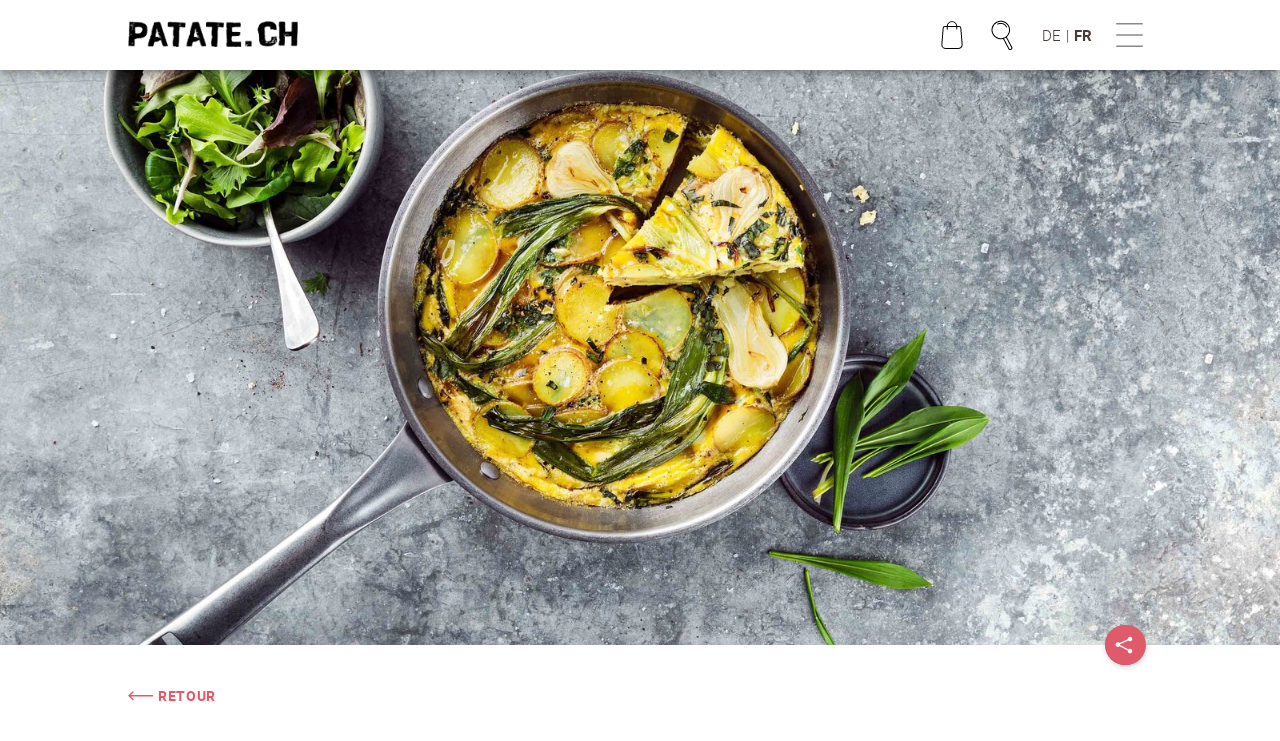

--- FILE ---
content_type: text/html;charset=UTF-8
request_url: https://www.patate.ch/fr/recettes/plat-principal/tortilla-a-lail-des-ours.html
body_size: 26470
content:
<!DOCTYPE html><html lang="fr">
<!--
This website is powered by Neos, the Open Source Content Application Platform licensed under the GNU/GPL.
Neos is based on Flow, a powerful PHP application framework licensed under the MIT license.

More information and contribution opportunities at https://www.neos.io
-->
<head><meta charset="UTF-8" />
        <meta name="viewport" content="width=device-width, initial-scale=1, maximum-scale=1, user-scalable=no">
        <link rel="preload" href="https://www.patate.ch/_Resources/Static/Packages/Hb180.Kartoffel/Styles/fonts/Swisspatat_v18.ttf" as="font" crossorigin>
        <link rel="preload" href="https://www.patate.ch/_Resources/Static/Packages/Hb180.Kartoffel/Styles/fonts/roboto-black-webfont.woff2" as="font" crossorigin>
        <link rel="preload" href="https://www.patate.ch/_Resources/Static/Packages/Hb180.Kartoffel/Styles/fonts/roboto-blackitalic-webfont.woff2" as="font" crossorigin>
        <link rel="preload" href="https://www.patate.ch/_Resources/Static/Packages/Hb180.Kartoffel/Styles/fonts/roboto-bold-webfont.woff2" as="font" crossorigin>
        <link rel="preload" href="https://www.patate.ch/_Resources/Static/Packages/Hb180.Kartoffel/Styles/fonts/roboto-bolditalic-webfont.woff2" as="font" crossorigin>
        <link rel="preload" href="https://www.patate.ch/_Resources/Static/Packages/Hb180.Kartoffel/Styles/fonts/roboto-italic-webfont.woff2" as="font" crossorigin>
        <link rel="preload" href="https://www.patate.ch/_Resources/Static/Packages/Hb180.Kartoffel/Styles/fonts/roboto-light-webfont.woff2" as="font" crossorigin>
        <link rel="preload" href="https://www.patate.ch/_Resources/Static/Packages/Hb180.Kartoffel/Styles/fonts/roboto-lightitalic-webfont.woff2" as="font" crossorigin>
        <link rel="preload" href="https://www.patate.ch/_Resources/Static/Packages/Hb180.Kartoffel/Styles/fonts/roboto-medium-webfont.woff2" as="font" crossorigin>
        <link rel="preload" href="https://www.patate.ch/_Resources/Static/Packages/Hb180.Kartoffel/Styles/fonts/roboto-mediumitalic-webfont.woff2" as="font" crossorigin>
        <link rel="preload" href="https://www.patate.ch/_Resources/Static/Packages/Hb180.Kartoffel/Styles/fonts/roboto-regular-webfont.woff2" as="font" crossorigin>
        <link rel="preload" href="https://www.patate.ch/_Resources/Static/Packages/Hb180.Kartoffel/Styles/fonts/roboto-thin-webfont.woff2" as="font" crossorigin>
        <link rel="preload" href="https://www.patate.ch/_Resources/Static/Packages/Hb180.Kartoffel/Styles/fonts/roboto-thinitalic-webfont.woff2" as="font" crossorigin>
        <link rel="preload" href="https://www.patate.ch/_Resources/Static/Packages/Hb180.Kartoffel/Styles/fonts/merriweather-regular-webfont.woff2" as="font" crossorigin>
        <link rel="stylesheet" href="https://www.patate.ch/_Resources/Static/Packages/Hb180.Kartoffel/Styles/app.bundle.css?v=29b478d3" media="all" />
        
        
        <meta name="theme-color" content="#df5b6b">
        <link rel="manifest" href="https://www.patate.ch/_Resources/Static/Packages/Hb180.Kartoffel/manifest_fr.json">
        <meta property="og:title" content="Tortilla à l’ail des ours" /><meta content="https://www.patate.ch/_Resources/Persistent/4d87a34f879d6d3d40b0ee43ed6f5b6c8ab3e522/Baerlauch-Tortilla-2560x1706.jpg" property="og:image" /><meta content="https://www.patate.ch/_Resources/Persistent/4d87a34f879d6d3d40b0ee43ed6f5b6c8ab3e522/Baerlauch-Tortilla-2560x1706.jpg" property="og:image:secure_url" /><meta property="og:image:type" content="image/jpeg" /><meta property="og:image:width" content="3929" /><meta property="og:image:height" content="2619" /><meta name="twitter:card" content="summary_large_image"><meta name="twitter:title" content="Tortilla à l’ail des ours" /><meta name="twitter:image:src" content="https://www.patate.ch/_Resources/Static/Packages/Hb180.Kartoffel/Images/Kartoffel-share.png" /><meta name="twitter:url" content="https://www.patate.ch/fr/recettes/plat-principal/tortilla-a-lail-des-ours.html" /><meta name="description" />
    

			

			<link rel="shortcut icon" type="image/ico" href="https://www.patate.ch/_Resources/Static/Packages/Hb180.Kartoffel//assets/Icons/favicon.ico"/>

			
				<script type="text/javascript" data-cmp-ab="1" src="https://cdn.consentmanager.net/delivery/autoblocking/2732f00cf886.js" data-cmp-host="c.delivery.consentmanager.net" data-cmp-cdn="cdn.consentmanager.net" data-cmp-codesrc="1"></script>
			

       <!-- Google Tag Manager -->
<script data-cmp-vendor="s905" type="text/plain" class="cmplazyload">(function(w,d,s,l,i){w[l]=w[l]||[];w[l].push({'gtm.start':
new Date().getTime(),event:'gtm.js'});var f=d.getElementsByTagName(s)[0],
j=d.createElement(s),dl=l!='dataLayer'?'&l='+l:'';j.async=true;j.src=
'https://www.googletagmanager.com/gtm.js?id='+i+dl;f.parentNode.insertBefore(j,f);
})(window,document,'script','dataLayer','GTM-WVGTR74');</script>
<!-- End Google Tag Manager -->

    <title>Tortilla à l’ail des ours - Plat principal - Recettes - Kartoffel</title><meta name="robots" content="index,follow" /><link rel="canonical" href="https://www.patate.ch/fr/recettes/plat-principal/tortilla-a-lail-des-ours.html" /><link rel="alternate" hreflang="x-default" href="https://www.patate.ch/de/rezepte/hauptgang/baerlauch-tortilla.html" /><link rel="alternate" hreflang="de" href="https://www.patate.ch/de/rezepte/hauptgang/baerlauch-tortilla.html" /><link rel="alternate" hreflang="fr" href="https://www.patate.ch/fr/recettes/plat-principal/tortilla-a-lail-des-ours.html" /></head><body class data-recipe-node="/sites/kartoffel/node-i94kicaocz3c6/node-vdlmeybgmvn58/node-cf6z4zvescc9q@live;language=fr,de">

    

    <div id="app">

        <header>
            <nav class="navbar navbar-default navbar-fixed-top">
                <div class="container">
                    <div class="navbar-header">
                        <a class="navbar-brand" href="/fr">
                            <img src="https://www.patate.ch/_Resources/Static/Packages/Hb180.Kartoffel/Images/logo_fr.png" alt="patate.ch" style="">
                        </a>
                    </div>
                    <div class="navbar-btns">
                        <a class="menuBtns cartOpener" href="/fr/shop/panier.html">
                            <svg width="24" height="24" viewBox="0 0 24 24" xmlns="http://www.w3.org/2000/svg"
                                 xmlns:xlink="http://www.w3.org/1999/xlink">
                                    <path d="M17.112 16.492l-.652-7.92a.989.989 0 0 0-.98-.9h-.968a2.52 2.52 0 0 0-5.024 0H8.52a.989.989 0 0 0-.98.903l-.652 7.92a2.032 2.032 0 0 0 2.023 2.196h6.178a2.032 2.032 0 0 0 2.023-2.196v-.003zM12 5.792a2.04 2.04 0 0 1 2.032 1.88H9.968A2.04 2.04 0 0 1 12 5.792zm4.229 11.915c-.292.32-.707.503-1.14.5H8.91a1.55 1.55 0 0 1-1.544-1.68l.65-7.92a.508.508 0 0 1 .503-.455h.96v1.054a.24.24 0 1 0 .48 0V8.152h4.08v1.054h.48V8.152h.96c.262.001.48.201.503.462l.65 7.92c.037.43-.11.857-.404 1.173z"></path>
                            </svg>
                            <div id="cartCountWrapper" class="cart-count"><div id="cartCount" class="f f-jc-center f-ai-center cart-count-value">0</div></div>
                        </a>
                        <div class="menuBtns" id="searchOpener">
                            <svg width="24" height="24" viewBox="0 0 24 24" xmlns="http://www.w3.org/2000/svg" xmlns:xlink="http://www.w3.org/1999/xlink">
                                <path d="M16.945 17.896c.11.217.11.473.003.69a1.15 1.15 0 0 1-.513.523c-.17.091-.36.14-.553.141a.96.96 0 0 1-.167-.014.773.773 0 0 1-.571-.389l-2.61-4.953a4.454 4.454 0 1 1 1.8-.953l2.611 4.955zm-6.702-4.516a3.96 3.96 0 1 0 2.342-7.566 3.96 3.96 0 0 0-2.342 7.566zm6.267 5.004a.305.305 0 0 0 .01-.264l-2.572-4.88a4.483 4.483 0 0 1-.954.505l2.57 4.878c.05.079.133.13.226.14a.72.72 0 0 0 .72-.379zm-2.147-10.33v.004a.24.24 0 1 1-.433.206c-.489-1.023-1.292-1.555-2.388-1.58A4.264 4.264 0 0 0 10 6.96a.241.241 0 0 1-.188-.445c.028-.013 3.189-1.318 4.55 1.54z" />
                            </svg>
                        </div>
                        <div class="langBtns">
														

<ul class="langs-list">

    
			<li>
				
								<a href="/de/rezepte/hauptgang/baerlauch-tortilla.html">
										
    de

								</a>
						
			</li>
			
				<li class="spacer">|</li>
			
    

    
			<li class=" active">
				
								<a href="/fr/recettes/plat-principal/tortilla-a-lail-des-ours.html">
										
    fr

								</a>
						
			</li>
			
    

</ul>



                        </div>
                        <div class="menuBtns burger" id="menuOpener">
                            <svg class="burger-icon" version="1.1" id="Layer_1" xmlns="http://www.w3.org/2000/svg" xmlns:xlink="http://www.w3.org/1999/xlink" x="0px" y="0px"
                                width="24px" height="24px" viewBox="0 0 24 24" enable-background="new 0 0 24 24" xml:space="preserve">
                                <g>
                                    <line fill="none" stroke="#323232" stroke-width="0.4585" stroke-miterlimit="10" x1="4.917" y1="6.044" x2="19.083" y2="6.044"/>
                                    <line fill="none" stroke="#323232" stroke-width="0.4585" stroke-miterlimit="10" x1="4.917" y1="17.955" x2="19.083" y2="17.955"/>
                                    <line fill="none" stroke="#323232" stroke-width="0.4585" stroke-miterlimit="10" x1="4.917" y1="12" x2="19.083" y2="12"/>
                                </g>
                            </svg>
                            <svg version="1.1"  class="close-icon" id="Layer_1" xmlns="http://www.w3.org/2000/svg" xmlns:xlink="http://www.w3.org/1999/xlink" x="0px" y="0px"
                                 width="24px" height="24px" viewBox="0 0 24 24" enable-background="new 0 0 24 24" xml:space="preserve">
                                <g>
                                    <line fill="none" stroke="#323232" stroke-width="0.4742" stroke-miterlimit="10" x1="5.146" y1="5.803" x2="18.916" y2="18.074"/>
                                    <line fill="none" stroke="#323232" stroke-width="0.4742" stroke-miterlimit="10" x1="18.916" y1="5.803" x2="5.147" y2="18.074"/>
                                </g>
                            </svg>
                        </div>
                    </div>

                </div>
            </nav>
            <div class="menu--overlay"><div class="container"><div class="overlay-wrap"><ul class="menu-list main-menu"><li class><a style="color: #da727e" href="/fr/recettes.html">Recettes</a></li><li class><a style="color: #3b9883" href="/fr/faits-sur-la-pomme-de-terre/faits-pomme-de-terre.html">La pomme de terre</a></li><li class><a style="color: #fdb681" href="/fr/ecoles/ecoles.html">Écoles</a></li><li class><a style="color: #41a0b7" href="/fr/shop.html">Shop</a></li></ul><ul class="second-menu"><li class><a style="color: #0b4958" href="/fr/swisspatat/swisspatat.html">swisspatat</a></li><li class><a style="color: #0b4958" href="/fr/branche/branche.html">Branche</a></li><li class><a style="color: #0b4958" href="/fr/newsletter.html">Newsletter</a></li><li class><a style="color: #0b4958" href="/fr/Medien/news.html">MÉDIAS</a></li></ul></div></div></div>
        </header>

        <main class="">

            <div id="notification" class="container--wrapper" style="position:fixed!important;width:100%;top:5em;z-index:15;">
                <div class="container container__notification">
                    <div class="row">
                        <div class="col col-small-12 col-medium-5 offset-col-medium-7">
                            <div class="product__notification background background--blue">
                                <div class="f f-ac-center f-jc-between f-dir-column b">
                                    <div class="f f-jc-center">
                                        <svg width="26px" height="26px" viewBox="0 0 26 26" version="1.1"
                                             xmlns="http://www.w3.org/2000/svg"
                                             xmlns:xlink="http://www.w3.org/1999/xlink">
                                            <defs>
                                                <path d="M20,7.90399995 C26.6772381,7.91171485 32.0882852,13.3227619 32.0960001,20 C32.0960001,26.6804364 26.6804364,32.0960001 20,32.0960001 C13.3195636,32.0960001 7.90399995,26.6804364 7.90399995,20 C7.90399995,13.3195636 13.3195636,7.90399995 20,7.90399995 Z M20,31.304 L20,31.296 C26.2354106,31.2882864 31.2882864,26.2354106 31.296,20 C31.2915825,13.7624347 26.2322366,8.70905671 19.9946704,8.71200121 C13.7571043,8.71494572 8.70253163,13.7730981 8.7040031,20.0106648 C8.70547457,26.2482314 13.7624332,31.3039985 20,31.304 Z M27.21,13.902 C27.2932914,13.9696243 27.3459254,14.0678736 27.3560794,14.174679 C27.3662335,14.2814845 27.3330562,14.3878919 27.264,14.47 L17.81,26.382 L13.61,20.182 C13.5228765,20.0638773 13.507445,19.907526 13.5697953,19.7746505 C13.6321457,19.6417749 13.762262,19.5537204 13.9087936,19.5452377 C14.0553252,19.536755 14.1947332,19.6092069 14.272,19.734 L17.872,25.026 L26.648,13.966 C26.7855298,13.7931545 27.0371287,13.7645026 27.21,13.902 Z"
                                                      id="path-110001"></path>
                                            </defs>
                                            <g id="Desktop-Layout" stroke="none" stroke-width="1" fill="none" fill-rule="evenodd">
                                                <g id="14_Desktop-Warenkorb/02" transform="translate(-1009.000000, -84.000000)">
                                                    <g id="SWP-Icon/Check" transform="translate(1002.000000, 77.000000)">
                                                        <use id="Combined-Shape" stroke="#FFFFFF" stroke-width="0.5"
                                                             fill-rule="nonzero"
                                                             xlink:href="#path-110001"></use>
                                                    </g>
                                                </g>
                                            </g>
                                        </svg>
                                    </div>
                                    <div class="f f-jc-center">
                                        <p class="text text--center">Le produit a été ajouté au panier d&#039;achat</p>
                                    </div>
                                </div>
                            </div>
                        </div>
                    </div>
                </div>
            </div>

            
                <section class="section headline-color-white">
                    <div class="neos-contentcollection"><div style="background-size:cover;background-image:url(https://www.patate.ch/_Resources/Persistent/db6ee7b7481113d5a4a9f94bcc99444fa978af76/Baerlauch-Tortilla-360x240.jpg)" data-bgset="https://www.patate.ch/_Resources/Persistent/da4eef8270ed96431cd0529757f7f87e92ba2e9c/Baerlauch-Tortilla-320x213.jpg 320w, https://www.patate.ch/_Resources/Persistent/f90185830207a073f0fb744e3f5d222eb7591016/Baerlauch-Tortilla-600x400.jpg 600w, https://www.patate.ch/_Resources/Persistent/ff8e272095607df83ef93737a2e950a548602f17/Baerlauch-Tortilla-800x533.jpg 800w, https://www.patate.ch/_Resources/Persistent/272f1359a3ec1d8fde3c4e2489c99c477fd1159a/Baerlauch-Tortilla-1000x667.jpg 1000w, https://www.patate.ch/_Resources/Persistent/726276de93c755d9eb7d2788e4ad5c24170555ea/Baerlauch-Tortilla-1200x800.jpg 1200w, https://www.patate.ch/_Resources/Persistent/c969df2139bede6d9d16c11d6f41873fe31f2c18/Baerlauch-Tortilla-1600x1067.jpg 1600w, https://www.patate.ch/_Resources/Persistent/023e600b9e5e3522af990d6fdc3b51354aa72a6a/Baerlauch-Tortilla-1920x1280.jpg 1920w, https://www.patate.ch/_Resources/Persistent/4d87a34f879d6d3d40b0ee43ed6f5b6c8ab3e522/Baerlauch-Tortilla-2560x1706.jpg 2560w, https://www.patate.ch/_Resources/Persistent/63fead993fcf4d04e895ea76472bcbe492865b1b/Baerlauch-Tortilla-3840x2560.jpg 3840w" class="hero-container hero-image lazyload"><div class="container"><h1 class="hero--text"></h1></div></div></div>
                    <social-share-component :fb-url="'https://www.patate.ch/fr/recettes/plat-principal/tortilla-a-lail-des-ours.html'" :yt-url="'https://www.patate.ch/fr/recettes/plat-principal/tortilla-a-lail-des-ours.html'" :instagram-url="'https://www.patate.ch/fr/recettes/plat-principal/tortilla-a-lail-des-ours.html'"></social-share-component>
                </section>
            

            
                        



<section class="container section section--padding">
    <div class="row">
        <div class="col s12 m8">
            <a href="javascript:history.back()"
               class="link reverted color color--pink">
                <span>
                    <svg width="30px" height="10px" version="1.1" id="Warstwa_1" xmlns="http://www.w3.org/2000/svg" xmlns:xlink="http://www.w3.org/1999/xlink" x="0px" y="0px" viewBox="0 0 30 10" style="enable-background:new 0 0 25 10;" xml:space="preserve">
                        <style type="text/css">
                            .st0{fill:#FDB681;}
                        </style>
                        <g id="Symbols">
                            <g id="Teaser_Kartoffelprojekte" transform="translate(-10.000000, -181.000000)">
                                <g id="Group-4-Copy" transform="translate(10.000000, 177.000000)">
                                    <g id="noun_right_928773" transform="translate(0.000000, 4.000000)">
                                        <polygon id="Path" class="st0" points="4.8,0.1 0.2,4.7 4.8,9.4 5.7,8.4 2.7,5.4 25,5.4 25,4.1 2.7,4.1 5.7,1.1 				"></polygon>
                                    </g>
                                </g>
                            </g>
                        </g>
                        </svg>
                </span>
                <span class="button-arrow-text">Retour</span>
             </a>
            <br />
        </div>
    </div>

    <div class="row">
        <div class="col s12 m8">
            
            <h1 class="color color--pink">
                <small>Plat principal</small>
                <div>Tortilla à l’ail des ours</div>
            </h1>
						


						
            
            <div class="article-icons">
                <span title="Party" class="article-icon"><svg width="24" height="24" viewBox="0 0 24 24" xmlns="http://www.w3.org/2000/svg"
     xmlns:xlink="http://www.w3.org/1999/xlink">
        <path d="M15.91 12.028a.332.332 0 1 1 0-.665.332.332 0 0 1 0 .665zM12.278 6.39a.332.332 0 1 1 0-.665.332.332 0 0 1 0 .665zm3.744 2.58a.332.332 0 1 1 0-.665.332.332 0 0 1 0 .665zm-2.05-5.093a.332.332 0 1 1 .308-.204.332.332 0 0 1-.308.204zm3.531 1.006a.332.332 0 1 1 0-.665.332.332 0 0 1 0 .665zM8.88 7.273a.332.332 0 1 1 0-.665.332.332 0 0 1 0 .665zm10.403 3.916a.332.332 0 1 1-.003.665.332.332 0 0 1 .003-.665zm-9.778-1.19a.332.332 0 1 1 0-.665.332.332 0 0 1 0 .666zm1.908 2.721c1.51 1.373 2.147 3.05 1.444 3.818-.11.12-.244.212-.395.27L4.805 20.97a.463.463 0 0 1-.22.057.458.458 0 0 1-.426-.617l3.046-8.237a.24.24 0 0 1 .017-.035 1.08 1.08 0 0 1 .253-.499c.356-.39.978-.48 1.752-.24.713.216 1.489.685 2.186 1.32zm-6.781 7.8l6.75-3.67c-.751-.16-1.64-.642-2.464-1.392-.697-.634-1.237-1.364-1.519-2.054a4.64 4.64 0 0 1-.07-.185L4.633 20.52zm7.87-4.303v-.001c.544-.598-.306-2.136-1.412-3.142-.645-.588-1.357-1.02-2.004-1.218a2.3 2.3 0 0 0-.649-.11.797.797 0 0 0-.607.214c-.227.244-.216.704.013 1.262.257.625.754 1.293 1.4 1.881.955.871 2.288 1.515 2.984 1.287l.193-.106.018-.007a.61.61 0 0 0 .065-.06zm6.586-3.017l.005-.01a.24.24 0 0 1 .283.388c-.046.034-1.033.745-1.96.745-.126 0-.253-.014-.376-.043a1.343 1.343 0 0 1-.904-.756.87.87 0 0 0-.585-.511c-.646-.156-1.569.398-1.869.624a.24.24 0 1 1-.289-.383c.052-.04 1.275-.948 2.27-.708.405.101.74.385.905.768.104.252.32.44.582.509.797.199 1.928-.615 1.938-.623zm-6.986-.72c.004-.028.47-2.64 3.08-2.578h.076c2.146 0 2.687-2.302 2.687-2.326a.24.24 0 1 1 .468.104c-.006.026-.631 2.702-3.151 2.702h-.092c-2.198-.055-2.576 2.082-2.592 2.174a.24.24 0 0 1-.24.2.22.22 0 0 1-.04 0 .24.24 0 0 1-.196-.276zm.034-2.846h-.005a.24.24 0 0 1-.112-.453 3.517 3.517 0 0 0 1.978-3.494.242.242 0 0 1 .48-.067c.003.026.343 2.638-2.231 3.986a.228.228 0 0 1-.11.028zm-1.968 1.62a.24.24 0 0 1-.136-.309c.958-2.581.958-2.581.253-4.021-.246-.502-.283-.972-.111-1.398.298-.74 1.126-1.049 1.161-1.062a.24.24 0 0 1 .165.451c-.006.003-.665.252-.882.793-.118.293-.084.632.098 1.005.79 1.627.73 1.784-.24 4.399a.24.24 0 0 1-.308.142zm7.387.626c.109-.607.625-1.76 1.802-1.764a.24.24 0 1 1 0 .48c-1.069 0-1.326 1.351-1.326 1.364a.24.24 0 0 1-.24.198h-.042a.24.24 0 0 1-.194-.278z"
               fill="#323232"/>
</svg></span><span title="Powerfood" class="article-icon"><svg width="24" height="24" viewBox="0 0 24 24" xmlns="http://www.w3.org/2000/svg"
     xmlns:xlink="http://www.w3.org/1999/xlink">
        <path d="M6.571 18.24a.24.24 0 0 1-.24-.24v-5.572a.24.24 0 0 1 .034-.12c.024-.04.6-.974 2.294-.974 1.252 0 1.893.727 2.16 1.147.318-.247.923-.624 1.663-.624.333 0 .662.076.96.222-.48-.986-1.221-2.57-1.56-3.58l-.042.02a3.05 3.05 0 0 1-1.304.295h-.785a.655.655 0 0 1-.6-.394c-.213-.5-.577-1.736.62-2.613a.233.233 0 0 1 .171-.047c.091.01 2.242.293 3.467 1.34.108.094.228.191.36.296 1.254 1.03 3.353 2.76 3.903 6.711a.24.24 0 0 1-.049.181c-.057.075-1.44 1.812-3.48 2.23a10.134 10.134 0 0 1-3.72.028c-.37.4-1.725 1.694-3.852 1.694zm.24-5.736v5.256c2.079-.11 3.32-1.604 3.333-1.62a.24.24 0 0 1 .24-.083c1.208.231 2.449.231 3.657 0 1.636-.336 2.85-1.647 3.136-1.98-.545-3.696-2.452-5.262-3.72-6.302a18.17 18.17 0 0 1-.36-.301c-.978-.84-2.697-1.15-3.12-1.216-.797.644-.588 1.51-.388 1.975a.173.173 0 0 0 .161.105h.782c.38-.001.755-.086 1.098-.249l.294-.14a.24.24 0 0 1 .334.153c.385 1.38 2.026 4.622 2.04 4.654a.24.24 0 0 1-.385.276c-.447-.457-.93-.69-1.44-.69-.88 0-1.56.683-1.56.69a.24.24 0 0 1-.395-.08c-.018-.045-.48-1.133-1.865-1.133-1.205-.007-1.712.52-1.842.685z"
              fill="#323232"/>

</svg></span><span title="Gourmet" class="article-icon"><svg width="24" height="24" viewBox="0 0 24 24" xmlns="http://www.w3.org/2000/svg"
     xmlns:xlink="http://www.w3.org/1999/xlink">
        <path d="M18.008 15.988a.986.986 0 0 1 0 1.971H5.992a.986.986 0 0 1 0-1.971h.795a5.262 5.262 0 0 1 3.931-4.654 1.283 1.283 0 0 1 2.564 0 5.262 5.262 0 0 1 3.93 4.654h.796zM12 10.582a.805.805 0 0 0-.79.651 5.226 5.226 0 0 1 1.58 0 .804.804 0 0 0-.79-.651zm0 1.071a4.769 4.769 0 0 0-4.73 4.335h9.46A4.769 4.769 0 0 0 12 11.653zm6.008 5.826a.506.506 0 0 0 0-1.011H5.992a.506.506 0 0 0 0 1.011h12.016zM12.041 9.45a.24.24 0 0 1-.186-.09c-.046-.055-.455-.569-.371-1.105a.922.922 0 0 1 .424-.635.457.457 0 0 0 .21-.305c.062-.327-.177-.758-.274-.897a.24.24 0 0 1 .394-.275c.048.061.46.679.351 1.261a.935.935 0 0 1-.415.616.445.445 0 0 0-.215.306c-.042.277.179.622.268.733a.24.24 0 0 1-.186.391zm2.802 1.402a.24.24 0 0 1-.186-.09c-.046-.056-.451-.57-.37-1.106a.925.925 0 0 1 .423-.636.45.45 0 0 0 .21-.304c.062-.328-.177-.759-.273-.897a.24.24 0 0 1 .393-.276c.048.069.462.68.352 1.261a.938.938 0 0 1-.416.616.443.443 0 0 0-.215.307c-.042.28.185.631.268.732a.24.24 0 0 1-.186.393zm-5.603 0a.24.24 0 0 1-.187-.09c-.047-.056-.451-.57-.371-1.106a.923.923 0 0 1 .424-.636.455.455 0 0 0 .21-.304c.062-.328-.177-.759-.274-.897a.24.24 0 1 1 .394-.276c.046.069.46.68.351 1.261a.932.932 0 0 1-.415.616.443.443 0 0 0-.215.31c-.042.28.185.63.268.732a.24.24 0 0 1-.034.338.24.24 0 0 1-.151.052zm.574 2.108h.006a.24.24 0 1 1 .272.396 3.72 3.72 0 0 0-1.418 2.04.24.24 0 0 1-.24.188.252.252 0 0 1-.052 0 .24.24 0 0 1-.184-.284 4.156 4.156 0 0 1 1.616-2.34zm1.996-.686v-.002a.24.24 0 0 1 .041.48 3.942 3.942 0 0 0-.977.206.24.24 0 0 1-.16-.452 4.44 4.44 0 0 1 1.096-.232z"
              fill="#323232"/>
</svg></span><span title="Végétarien" class="article-icon"><svg width="24" height="24" viewBox="0 0 24 24" xmlns="http://www.w3.org/2000/svg"
     xmlns:xlink="http://www.w3.org/1999/xlink">
        <path d="M17.069 8.009c-.294-.101-.71-.078-1.108-.015.53-.466 1.08-1.095 1.087-1.706 0-.26-.092-.632-.561-.942-.47-.31-.84-.247-1.08-.151-.585.24-1 .967-1.261 1.614-.1-.418-.275-.862-.585-1.163-.385-.374-.711-.186-.801-.12-.378.278-.508 1.07-.256 1.568.176.338.332.686.466 1.042l-.262-.182a2.363 2.363 0 0 0-1.837-.37 2.31 2.31 0 0 0-1.512 1.08c-.37.62-.71 1.231-1.01 1.817-1.936 3.775-2.023 6.042-1.749 7.279.14.65.711 1.115 1.375 1.122a1.2 1.2 0 0 0 .173-.012c1.432-.184 3.888-1.302 7.457-5.587a2.503 2.503 0 0 0-.493-3.655l-.071-.048a1.56 1.56 0 0 1 .6.06c.2.056.405.086.612.09h.144c.572-.047 1.062-.587 1.117-1.037a.606.606 0 0 0-.445-.684zm-1.389 3.403a1.996 1.996 0 0 1-.45 1.56c-.016.022-.036.043-.054.065l-1.465-1.021a.24.24 0 0 0-.275.393l1.428.996a30.017 30.017 0 0 1-1.623 1.745l-.96-.667a.24.24 0 1 0-.274.393l.88.615a17.802 17.802 0 0 1-1.773 1.494l-.88-.613a.241.241 0 0 0-.274.397l.737.511c-.875.582-1.769 1.004-2.615 1.114a.934.934 0 0 1-1.018-.736 5.14 5.14 0 0 1-.09-1.364l.622.433a.24.24 0 0 0 .275-.394l-.84-.588c.101-.718.27-1.425.503-2.112l.986.69a.24.24 0 0 0 .275-.393l-1.1-.767c.29-.786.624-1.554 1.003-2.3l1.406.98a.24.24 0 1 0 .274-.394l-1.462-1.016c.26-.493.545-1.002.854-1.52a1.831 1.831 0 0 1 1.2-.859 1.861 1.861 0 0 1 1.463.294l2.4 1.673c.467.323.775.828.847 1.391zm1.353-2.784c-.03.247-.366.592-.68.618a1.813 1.813 0 0 1-.6-.072c-.326-.077-.694-.164-1.217.05l-.988-.69c.014-.164-.056-.565-.608-1.656-.161-.32-.046-.85.111-.96.016-.012.059-.043.183.077.589.573.565 1.94.565 1.955a.242.242 0 0 0 .48.059c.121-.569.601-2.09 1.305-2.369.2-.08.41-.046.639.106.229.15.348.33.345.535-.008.728-1.32 1.71-1.826 2.027a.24.24 0 0 0 .204.43c.389-.13 1.5-.435 1.968-.277.112.04.126.091.119.167z"
              fill="#323232"/>
</svg></span><span title="Sans gluten" class="article-icon"><svg width="24" height="24" viewBox="0 0 24 24" xmlns="http://www.w3.org/2000/svg"
     xmlns:xlink="http://www.w3.org/1999/xlink">
        <path d="M19.258 12a7.268 7.268 0 1 0-1.706 4.667.29.29 0 0 0 .041-.045v-.007A7.226 7.226 0 0 0 19.258 12zM12 5.222a6.772 6.772 0 0 1 5.348 10.932l-3.517-2.504c.028-.06.052-.122.072-.186.178-.565.037-1.136-.308-1.44.14-.166.245-.36.308-.568a1.56 1.56 0 0 0 0-.976 1.165 1.165 0 0 0-.12-.251.211.211 0 0 0 .007-.055V7.949a.24.24 0 0 0-.48 0v1.905l-.024-.01a.878.878 0 0 0-.248-.038c0-.747-.335-1.353-.793-1.513V6.264a.24.24 0 0 0-.48 0v2.03c-.459.159-.791.766-.793 1.514a.84.84 0 0 0-.249.037l-.024.01V7.948a.24.24 0 0 0-.48 0v2.227c0 .019.003.037.007.055-.05.079-.09.163-.12.251-.05.146-.076.3-.078.455L6.323 8.305A6.775 6.775 0 0 1 12 5.222zm-.553 4.593c0-.639.291-1.08.553-1.08.262 0 .553.445.553 1.08v.12a1.415 1.415 0 0 0-.553.542 1.415 1.415 0 0 0-.55-.547 1.772 1.772 0 0 1-.003-.115zm-.547 4.033a1.118 1.118 0 0 1-.34-.528c-.142-.452 0-.917.307-1.013h.013a.504.504 0 0 1 .426.097c.185.14.32.334.386.556.02.064.034.129.043.194v.316a.617.617 0 0 1-.306.48.985.985 0 0 0-.53-.102zm1.668.108c-.274-.127-.393-.565-.26-.992a1.08 1.08 0 0 1 .393-.563.504.504 0 0 1 .414-.1l.024.007c.308.096.449.56.307 1.012-.062.206-.182.39-.346.528a.96.96 0 0 0-.532.108zm.883-3.313a1.08 1.08 0 0 1 0 .672 1.12 1.12 0 0 1-.317.503.96.96 0 0 0-.588.12c-.254-.143-.36-.566-.233-.978.143-.452.522-.753.83-.656.15.059.264.184.308.339zm-1.76.315c.02.064.035.128.044.194v.318a.628.628 0 0 1-.276.468.96.96 0 0 0-.587-.12 1.09 1.09 0 0 1-.295-.438l-.023-.064a1.08 1.08 0 0 1 0-.673.511.511 0 0 1 .312-.34c.304-.096.683.204.826.655zm-.83 3.383a.374.374 0 0 1 .12-.019c.281 0 .586.28.71.674.02.065.035.13.044.197v.323a.928.928 0 0 1-.039.154.511.511 0 0 1-.312.338.506.506 0 0 1-.448-.1 1.08 1.08 0 0 1-.376-.555c-.148-.453-.007-.916.301-1.012zM12.31 15c.063-.221.197-.416.38-.556a.57.57 0 0 1 .329-.12.37.37 0 0 1 .12.02c.308.096.449.559.306 1.011a1.08 1.08 0 0 1-.38.556.506.506 0 0 1-.45.1.511.511 0 0 1-.311-.339A1.08 1.08 0 0 1 12.31 15zM12 18.778A6.774 6.774 0 0 1 6.073 8.717l4.087 2.91c.06.145.141.28.24.4-.346.302-.48.873-.308 1.44.067.214.177.412.323.583-.36.297-.503.877-.323 1.45.096.319.291.6.558.8.175.132.388.205.607.21a.88.88 0 0 0 .473-.137v1.589a.24.24 0 1 0 .48 0v-1.628a.869.869 0 0 0 .523.173c.22-.004.432-.077.607-.21.267-.2.463-.48.558-.8.168-.534.053-1.08-.253-1.387l3.395 2.414A6.762 6.762 0 0 1 12 18.778z"
              fill="#323232"/>

</svg></span><span title="Sans lactose" class="article-icon"><svg width="24" height="24" viewBox="0 0 24 24" xmlns="http://www.w3.org/2000/svg"
     xmlns:xlink="http://www.w3.org/1999/xlink">
        <path d="M19.258 12a7.229 7.229 0 0 1-1.654 4.614l-.006.01a.24.24 0 0 1-.04.044A7.253 7.253 0 0 1 5.78 8.276a.163.163 0 0 1 .038-.062A7.255 7.255 0 0 1 19.258 12zM12 5.222a6.778 6.778 0 0 0-5.672 3.084l3.36 2.4c.036-.06.076-.116.12-.17l.531-.653a1.04 1.04 0 0 0 .232-.643l.012-1.882a.71.71 0 0 1 .324-1.339h2.217a.71.71 0 0 1 .309 1.348V9.24c.002.235.084.463.233.646l.524.64c.222.27.343.61.342.96v2.663l2.816 2.005A6.772 6.772 0 0 0 12 5.222zm-2.052 6.26v5.234c0 .348.283.63.631.63h2.84c.349 0 .631-.282.632-.63v-5.224c0-.237-.083-.468-.233-.652l-.524-.64a1.51 1.51 0 0 1-.342-.96V9H11.05v.24a1.516 1.516 0 0 1-.34.94l-.531.654c-.15.183-.231.412-.232.649zm.732-4.754c0 .12.091.219.21.228h2.254a.23.23 0 0 0-.017-.457h-2.218a.23.23 0 0 0-.229.23zm2.28.71h-1.898l-.008 1.08h1.906v-1.08zM12 18.779a6.76 6.76 0 0 0 5.04-2.253l-2.508-1.787v1.972c0 .613-.498 1.11-1.111 1.11h-2.842c-.613 0-1.11-.497-1.111-1.11v-5.226c0-.109.013-.218.037-.324l-3.43-2.444A6.773 6.773 0 0 0 12 18.778zm-1.408-5.154l-.266-.459a.241.241 0 1 1 .419-.24l.259.463a1.14 1.14 0 0 0 1.973.03l.299-.499a.24.24 0 1 1 .411.247l-.299.5c-.097.16-.222.303-.368.42v1.54a1.034 1.034 0 0 1-2.068 0v-1.56a1.61 1.61 0 0 1-.36-.442zm1.4 2.546a.553.553 0 0 0 .544-.47.754.754 0 0 0-.514-.24.93.93 0 0 0-.575.25c.045.265.276.46.546.46zm.555-1.813a1.589 1.589 0 0 1-1.11-.006v.79c.179-.1.38-.155.585-.158.184 0 .364.048.525.137v-.763z"
              fill="#323232"/>
</svg></span>
                <span title="chair ferme" class="article-icon"><svg width="24" height="24" viewBox="0 0 24 24" xmlns="http://www.w3.org/2000/svg" xmlns:xlink="http://www.w3.org/1999/xlink"><defs><path d="M17.918 11.467c.322 2.106-1.772 3.594-2.194 3.87-.92.601-2.338.971-3.687.971h-.299c-1.31-.059-3.145-.485-4.45-2.219-2.344-3.12-.825-4.771.084-5.76l.012-.012c1.04-1.134 2.901-.451 4.134 0 .274.096.512.184.71.24.336.099.696.185 1.068.258 1.192.232 2.15.454 2.846.657a2.494 2.494 0 0 1 1.776 1.995zM16.77 13.73c.558-.722.785-1.459.678-2.185a2.009 2.009 0 0 0-1.44-1.607c-.683-.199-1.626-.416-2.803-.647-.391-.075-.761-.164-1.111-.266-.213-.062-.47-.156-.742-.256-.727-.272-1.622-.6-2.394-.6-.476 0-.906.126-1.22.468l-.012.014c-.86.934-2.146 2.362-.053 5.146s6.121 2.231 7.788 1.14a5.682 5.682 0 0 0 1.309-1.207zm-8.137-2.403l.302 1.215a.24.24 0 1 1-.465.114l-.303-1.21a.24.24 0 0 1 .466-.12zM14.37 13.8l-.005-.004a.24.24 0 1 1 .27.399l-1.168.787a.24.24 0 1 1-.268-.398l1.171-.784zm-.7-2.928a.27.27 0 0 1-.07-.01l-1.273-.385a.24.24 0 0 1 .138-.46l1.273.386a.24.24 0 0 1-.069.469z" id="Kartoffel_svg__a" /></defs><g fill="none" fill-rule="evenodd"><mask id="Kartoffel_svg__b" fill="#fff"><use xlink:href="#Kartoffel_svg__a" /></mask><g mask="url(#Kartoffel_svg__b)" fill="#323232"><path d="M0 0h24v24H0z" /></g></g></svg></span>
            </div>
            <div id="starRating-d21cdbda-12d1-43d8-b314-2648e0514f63" class="starRating" data-identifier="d21cdbda-12d1-43d8-b314-2648e0514f63"><star-rating recipe-identifier="d21cdbda-12d1-43d8-b314-2648e0514f63" recipe-node="/sites/kartoffel/node-i94kicaocz3c6/node-vdlmeybgmvn58/node-cf6z4zvescc9q@live;language=fr,de" rating-value="4.3097345132743" rating-count="113" error-text="quelque chose a mal tourné" endpoint="/ratings/rate"></star-rating></div>
        </div>
    </div>
</section>





<section class="container section section--padding section--no-padding-top">
    <div class="row">

        <div class="col s12 m5">
            <div class="ingredients">
                <h2 class="color color--pink text text--center">
                    Ingrédients
                </h2>
                
                    <p class="text text--bold text text--uppercase recipe-info"><span>Pour 4 personnes</span></p>
                    
                        <span class="preparation-time">
                            env. 45 minutes
                            <svg width="24" height="24" viewBox="0 0 24 24" xmlns="http://www.w3.org/2000/svg" xmlns:xlink="http://www.w3.org/1999/xlink"><defs><path d="M12 6.36A5.647 5.647 0 0 1 17.64 12 5.64 5.64 0 1 1 12 6.36zm0 10.8a5.16 5.16 0 1 0 0-10.32 5.16 5.16 0 0 0 0 10.32zm.296-5.274l2.928 2.147c.085.06.121.173.09.272a.24.24 0 0 1-.368.123l-3.128-2.295-.01-3.934a.24.24 0 0 1 .48 0l.008 3.687z" id="Zeit_svg__a"></path></defs><g fill="none" fill-rule="evenodd"><mask id="Zeit_svg__b" fill="#fff"><use xlink:href="#Zeit_svg__a"></use></mask><use stroke="#323232" stroke-width=".5" fill-rule="nonzero" xlink:href="#Zeit_svg__a"></use><g mask="url(#Zeit_svg__b)" fill="#323232"><path d="M0 0h24v24H0z"></path></g></g></svg>
                        </span>
                    
                    <div class="recipe-ingredients">
                        <div><figure class="table"><table><tbody><tr><td>600 g</td><td>de pommes de terre à chair ferme</td></tr><tr><td>4</td><td>oignons de printemps</td></tr><tr><td>½&nbsp;bouquet</td><td>d’ail des ours</td></tr><tr><td>½&nbsp;dl</td><td>d’huile</td></tr><tr><td>6</td><td>œufs</td></tr><tr><td>1 cc</td><td>de sel</td></tr><tr><td>½ cc</td><td>de poivre noir</td></tr></tbody></table></figure></div>
                            <a target="_blank" href="/pdf/generator/tortilla-a-lail-des-ours.pdf?node=d21cdbda-12d1-43d8-b314-2648e0514f63&lang=fr" class="link download-link margin margin--top-40">
                                <svg width="24" height="24" viewBox="0 0 24 24" xmlns="http://www.w3.org/2000/svg" xmlns:xlink="http://www.w3.org/1999/xlink"><path d="M11.83 15.592l-5.04-5.04a.24.24 0 0 1 .17-.41H9.6v-4.08a.24.24 0 0 1 .24-.24h4.32a.24.24 0 0 1 .24.24v4.08h2.64a.24.24 0 0 1 .17.41l-5.04 5.04a.24.24 0 0 1-.34 0zm-1.99-4.97h-2.3l4.46 4.46 4.46-4.46h-2.3a.24.24 0 0 1-.24-.24v-4.08h-3.84v4.08a.24.24 0 0 1-.24.24zm7.28 7.077a.24.24 0 1 1 0 .48H6.88a.24.24 0 1 1 0-.48h10.24z" id="Download_svg__a"></path></svg>
                                télécharger la recette
                            </a>
                    </div>
                

                <script async="async" src="//platform.getbring.com/widgets/import.js"></script><div style="display:table;margin: 25px auto 0 auto;"><div data-bring-import data-bring-language="fr" data-bring-theme="light" style="display:none"><a href="https://www.getbring.com">Bring! Einkaufsliste App f&uuml;r iPhone und Android</a></div></div>

            </div>
            

        </div>

        <div class="col s12 m5  offset-col-medium-1 preparation">
            <h2 class="color color--pink text text--center">
                préparation
            </h2>
            <ul class="preparation-list"><div class="neos-contentcollection"><li><span>Couper les pommes de terre en tranches d’env. 1&nbsp;cm d’épaisseur. Déposer les pommes de terre dans une grande casserole et les recouvrir d’eau froide. Porter à ébullition et laisser mijoter 5&nbsp;minutes. Vider l’eau et réserver les pommes de terre.</span></li><li><span>Préchauffer le four à 180°&nbsp;C (four classique). Eplucher les oignons. Hacher menu deux des oignons de printemps. Couper les deux autres en deux dans le sens de la longueur. Hacher menu l’ail des ours.</span></li><li><span>Faire chauffer l’huile sur feu moyen et à couvert dans une poêle allant au four. Poser les oignons de printemps coupés en deux, face coupée vers le bas, et les laisser cuir pendant 4&nbsp;minutes, jusqu’à ce qu’ils soient bien cuits. Les retirer de la poêle et les réserver.</span></li><li><span>Ajouter les oignons hachés menu à la poêle. Les faire suer pendant quelques minutes. Placer les pommes de terre en tranches et l’ail des ours dans la poêle et bien mélanger afin que tous les ingrédients soient répartis de manière homogène dans la poêle. Laisser mijoter env. 5&nbsp;minutes. Déposer les oignons de printemps entre les pommes de terre.</span></li><li><span>Battre les œufs, les saler et poivrer. Verser le mélange d’œufs sur les pommes de terre. Enfourner et laisser dorer pendant environ 20&nbsp;minutes, jusqu’à ce que l’œuf soit complètement cuit.</span></li></div></ul>

            
                <div class="recipe-tip"><div id="border"><div class="recipe-tip-title"><p class="text text--h1 color color--green">Astuce</p></div><div class="recipe-tip-text"><p>Servir avec une salade verte.</p></div></div></div>
            

            <div class="neos-contentcollection"></div>
        </div>

        <div class="col s12">
            <div class="margin margin--top-90">
                <div><h2 class="color color--pink">Recettes similaires</h2><div class="row"><div class="col s6 m4"><a href="/fr/recettes/snack/tortilla-avec-des-herbes-et-de-petits-pois.html" class="teaser teaser__recipe box-shadow" data-recipe-node="/sites/kartoffel/node-i94kicaocz3c6/node-dw6zcqyk1unl8/node-roi37psbm9f0v@live;language=fr,de"><div class="teaser__recipe__image teaser__image lazyload" style="background-size:cover;background-image:url(&quot;https://www.patate.ch/_Resources/Persistent/18a52014ca69d4f9c084a4b7a44204270015280d/Swisspatat_2_Swisspatat_Tortilla-100x67.jpg&quot;)" data-bgset="https://www.patate.ch/_Resources/Persistent/98fb4f90dbaa5484f8f02ac131404cbd4aeaa9d4/Swisspatat_2_Swisspatat_Tortilla-320x213.jpg 320w, https://www.patate.ch/_Resources/Persistent/161871c37df6f69b0400f780a751000b3bbfb669/Swisspatat_2_Swisspatat_Tortilla-600x400.jpg 600w, https://www.patate.ch/_Resources/Persistent/0ce6bee0ecf9e30e197dc3ea9af00f3c5a45e54e/Swisspatat_2_Swisspatat_Tortilla-800x533.jpg 800w, https://www.patate.ch/_Resources/Persistent/2f0dde2725b296340afd9bccb405e347a810293b/Swisspatat_2_Swisspatat_Tortilla-1000x667.jpg 1000w, https://www.patate.ch/_Resources/Persistent/5902cf48c0282108ff9e55e12b23956e0784ad15/Swisspatat_2_Swisspatat_Tortilla-1200x800.jpg 1200w, https://www.patate.ch/_Resources/Persistent/26bf1dbfa99097b04d687be3d76dd8768a574ee7/Swisspatat_2_Swisspatat_Tortilla-1600x1067.jpg 1600w, https://www.patate.ch/_Resources/Persistent/6a907448b994589f6452ae72501f66a0f257f4ae/Swisspatat_2_Swisspatat_Tortilla-1920x1280.jpg 1920w, https://www.patate.ch/_Resources/Persistent/3ba3f318c1c5f867524244fcc69d47bbc837bf11/Swisspatat_2_Swisspatat_Tortilla-2560x1707.jpg 2560w, https://www.patate.ch/_Resources/Persistent/81f4c8cc72da92650f51730bb65637cf8e7fc7ae/Swisspatat_2_Swisspatat_Tortilla-3840x2560.jpg 3840w" focus-image-config="none 0.5/0.5" progressive-image-src="none https://www.patate.ch/_Resources/Persistent/18a52014ca69d4f9c084a4b7a44204270015280d/Swisspatat_2_Swisspatat_Tortilla-100x67.jpg,w360 https://www.patate.ch/_Resources/Persistent/18a52014ca69d4f9c084a4b7a44204270015280d/Swisspatat_2_Swisspatat_Tortilla-100x67.jpg,w768 https://www.patate.ch/_Resources/Persistent/7b1ad0c64f8ce21a788b4cd54cf49a6d07d7304f/Swisspatat_2_Swisspatat_Tortilla-768x512.jpg,w768@2x https://www.patate.ch/_Resources/Persistent/afab70f7affd38a976b2d95107d95d68a27519f3/Swisspatat_2_Swisspatat_Tortilla-1440x960.jpg,w960 https://www.patate.ch/_Resources/Persistent/ef9c831afb923e9392a0909a65b9e2f42facf64e/Swisspatat_2_Swisspatat_Tortilla-960x640.jpg,w1280 https://www.patate.ch/_Resources/Persistent/33b6f5c2315bd39dd834812e57cfa4cc1697a53f/Swisspatat_2_Swisspatat_Tortilla-1280x853.jpg,w1280@2x https://www.patate.ch/_Resources/Persistent/33b6f5c2315bd39dd834812e57cfa4cc1697a53f/Swisspatat_2_Swisspatat_Tortilla-1280x853.jpg,w1920 https://www.patate.ch/_Resources/Persistent/6a907448b994589f6452ae72501f66a0f257f4ae/Swisspatat_2_Swisspatat_Tortilla-1920x1280.jpg,w2560 https://www.patate.ch/_Resources/Persistent/92f30e80b75953a1b95f527f0362c53a25e3de7e/Swisspatat_2_Swisspatat_Tortilla-2560x1707.jpg,w3840 https://www.patate.ch/_Resources/Persistent/92f30e80b75953a1b95f527f0362c53a25e3de7e/Swisspatat_2_Swisspatat_Tortilla-2560x1707.jpg"><div class="teaser__action__wrapper"><div class="background background--lime icon-wrap"><svg width="24" height="24" viewBox="0 0 24 24" xmlns="http://www.w3.org/2000/svg"
     xmlns:xlink="http://www.w3.org/1999/xlink">
        <path d="M15.91 12.028a.332.332 0 1 1 0-.665.332.332 0 0 1 0 .665zM12.278 6.39a.332.332 0 1 1 0-.665.332.332 0 0 1 0 .665zm3.744 2.58a.332.332 0 1 1 0-.665.332.332 0 0 1 0 .665zm-2.05-5.093a.332.332 0 1 1 .308-.204.332.332 0 0 1-.308.204zm3.531 1.006a.332.332 0 1 1 0-.665.332.332 0 0 1 0 .665zM8.88 7.273a.332.332 0 1 1 0-.665.332.332 0 0 1 0 .665zm10.403 3.916a.332.332 0 1 1-.003.665.332.332 0 0 1 .003-.665zm-9.778-1.19a.332.332 0 1 1 0-.665.332.332 0 0 1 0 .666zm1.908 2.721c1.51 1.373 2.147 3.05 1.444 3.818-.11.12-.244.212-.395.27L4.805 20.97a.463.463 0 0 1-.22.057.458.458 0 0 1-.426-.617l3.046-8.237a.24.24 0 0 1 .017-.035 1.08 1.08 0 0 1 .253-.499c.356-.39.978-.48 1.752-.24.713.216 1.489.685 2.186 1.32zm-6.781 7.8l6.75-3.67c-.751-.16-1.64-.642-2.464-1.392-.697-.634-1.237-1.364-1.519-2.054a4.64 4.64 0 0 1-.07-.185L4.633 20.52zm7.87-4.303v-.001c.544-.598-.306-2.136-1.412-3.142-.645-.588-1.357-1.02-2.004-1.218a2.3 2.3 0 0 0-.649-.11.797.797 0 0 0-.607.214c-.227.244-.216.704.013 1.262.257.625.754 1.293 1.4 1.881.955.871 2.288 1.515 2.984 1.287l.193-.106.018-.007a.61.61 0 0 0 .065-.06zm6.586-3.017l.005-.01a.24.24 0 0 1 .283.388c-.046.034-1.033.745-1.96.745-.126 0-.253-.014-.376-.043a1.343 1.343 0 0 1-.904-.756.87.87 0 0 0-.585-.511c-.646-.156-1.569.398-1.869.624a.24.24 0 1 1-.289-.383c.052-.04 1.275-.948 2.27-.708.405.101.74.385.905.768.104.252.32.44.582.509.797.199 1.928-.615 1.938-.623zm-6.986-.72c.004-.028.47-2.64 3.08-2.578h.076c2.146 0 2.687-2.302 2.687-2.326a.24.24 0 1 1 .468.104c-.006.026-.631 2.702-3.151 2.702h-.092c-2.198-.055-2.576 2.082-2.592 2.174a.24.24 0 0 1-.24.2.22.22 0 0 1-.04 0 .24.24 0 0 1-.196-.276zm.034-2.846h-.005a.24.24 0 0 1-.112-.453 3.517 3.517 0 0 0 1.978-3.494.242.242 0 0 1 .48-.067c.003.026.343 2.638-2.231 3.986a.228.228 0 0 1-.11.028zm-1.968 1.62a.24.24 0 0 1-.136-.309c.958-2.581.958-2.581.253-4.021-.246-.502-.283-.972-.111-1.398.298-.74 1.126-1.049 1.161-1.062a.24.24 0 0 1 .165.451c-.006.003-.665.252-.882.793-.118.293-.084.632.098 1.005.79 1.627.73 1.784-.24 4.399a.24.24 0 0 1-.308.142zm7.387.626c.109-.607.625-1.76 1.802-1.764a.24.24 0 1 1 0 .48c-1.069 0-1.326 1.351-1.326 1.364a.24.24 0 0 1-.24.198h-.042a.24.24 0 0 1-.194-.278z"
               fill="#323232"/>
</svg></div><div class="background background--lime icon-wrap"><svg width="24" height="24" viewBox="0 0 24 24" xmlns="http://www.w3.org/2000/svg"
     xmlns:xlink="http://www.w3.org/1999/xlink">
        <path d="M6.571 18.24a.24.24 0 0 1-.24-.24v-5.572a.24.24 0 0 1 .034-.12c.024-.04.6-.974 2.294-.974 1.252 0 1.893.727 2.16 1.147.318-.247.923-.624 1.663-.624.333 0 .662.076.96.222-.48-.986-1.221-2.57-1.56-3.58l-.042.02a3.05 3.05 0 0 1-1.304.295h-.785a.655.655 0 0 1-.6-.394c-.213-.5-.577-1.736.62-2.613a.233.233 0 0 1 .171-.047c.091.01 2.242.293 3.467 1.34.108.094.228.191.36.296 1.254 1.03 3.353 2.76 3.903 6.711a.24.24 0 0 1-.049.181c-.057.075-1.44 1.812-3.48 2.23a10.134 10.134 0 0 1-3.72.028c-.37.4-1.725 1.694-3.852 1.694zm.24-5.736v5.256c2.079-.11 3.32-1.604 3.333-1.62a.24.24 0 0 1 .24-.083c1.208.231 2.449.231 3.657 0 1.636-.336 2.85-1.647 3.136-1.98-.545-3.696-2.452-5.262-3.72-6.302a18.17 18.17 0 0 1-.36-.301c-.978-.84-2.697-1.15-3.12-1.216-.797.644-.588 1.51-.388 1.975a.173.173 0 0 0 .161.105h.782c.38-.001.755-.086 1.098-.249l.294-.14a.24.24 0 0 1 .334.153c.385 1.38 2.026 4.622 2.04 4.654a.24.24 0 0 1-.385.276c-.447-.457-.93-.69-1.44-.69-.88 0-1.56.683-1.56.69a.24.24 0 0 1-.395-.08c-.018-.045-.48-1.133-1.865-1.133-1.205-.007-1.712.52-1.842.685z"
              fill="#323232"/>

</svg></div><div class="background background--lime icon-wrap"><svg width="24" height="24" viewBox="0 0 24 24" xmlns="http://www.w3.org/2000/svg"
     xmlns:xlink="http://www.w3.org/1999/xlink">
        <path d="M17.819 6.84a3.24 3.24 0 0 1-.415 2.62c-.765 1.2-1.498 1.512-2.512 1.945a18.02 18.02 0 0 0-1.466.683c-1.44.762-3.24 4.092-4.2 5.88-.318.59-.53.981-.65 1.146a1.348 1.348 0 0 1-1.063.576 1.468 1.468 0 0 1-.87-.317c-.74-.544-.675-1.285-.368-1.8.104-.175.385-.519.809-1.04 1.284-1.573 3.672-4.505 3.824-6.133.06-.64.07-1.159.07-1.616.016-1.103.025-1.898.84-3.064a3.23 3.23 0 0 1 2.26-1.38 3.498 3.498 0 0 1 2.346.538A3.488 3.488 0 0 1 17.82 6.84zm-.813 2.356v.002a2.852 2.852 0 0 0-.763-3.863.246.246 0 0 1-.163-.11 2.846 2.846 0 0 0-3.871.77c-.729 1.044-.736 1.703-.747 2.794-.004.467-.01.996-.072 1.657-.165 1.772-2.61 4.776-3.93 6.391-.38.467-.681.837-.769.983-.12.202-.347.733.24 1.162.671.49 1.108.052 1.264-.159.102-.135.327-.555.614-1.087.988-1.834 2.831-5.245 4.4-6.077.585-.31 1.072-.518 1.502-.7 1.009-.429 1.609-.687 2.295-1.763zm-1.144-3.474c.514.349.849.906.916 1.524.08.65-.08 1.307-.45 1.848a2.622 2.622 0 0 1-2.138 1.2 2.053 2.053 0 0 1-1.153-.345C12 9.257 11.79 7.746 12.57 6.58a2.695 2.695 0 0 1 1.534-1.123 2.124 2.124 0 0 1 1.758.266zm.067 3.102c.307-.443.442-.982.38-1.517A1.654 1.654 0 0 0 15.6 6.12a1.585 1.585 0 0 0-.893-.265c-.162 0-.323.022-.48.065a2.226 2.226 0 0 0-1.259.926c-.625.947-.48 2.16.335 2.705.816.545 1.995.218 2.626-.727zM7.87 17.665a.7.7 0 1 1-.778 1.163.7.7 0 0 1 .778-1.163zm-.205.705v.004a.22.22 0 0 0-.226-.338.215.215 0 0 0-.14.094.22.22 0 0 0 .366.24z"
              id="Kinderleicht_svg__a" fill="#323232"/>
</svg></div><div class="background background--lime icon-wrap"><svg width="24" height="24" viewBox="0 0 24 24" xmlns="http://www.w3.org/2000/svg"
     xmlns:xlink="http://www.w3.org/1999/xlink">
        <path d="M17.069 8.009c-.294-.101-.71-.078-1.108-.015.53-.466 1.08-1.095 1.087-1.706 0-.26-.092-.632-.561-.942-.47-.31-.84-.247-1.08-.151-.585.24-1 .967-1.261 1.614-.1-.418-.275-.862-.585-1.163-.385-.374-.711-.186-.801-.12-.378.278-.508 1.07-.256 1.568.176.338.332.686.466 1.042l-.262-.182a2.363 2.363 0 0 0-1.837-.37 2.31 2.31 0 0 0-1.512 1.08c-.37.62-.71 1.231-1.01 1.817-1.936 3.775-2.023 6.042-1.749 7.279.14.65.711 1.115 1.375 1.122a1.2 1.2 0 0 0 .173-.012c1.432-.184 3.888-1.302 7.457-5.587a2.503 2.503 0 0 0-.493-3.655l-.071-.048a1.56 1.56 0 0 1 .6.06c.2.056.405.086.612.09h.144c.572-.047 1.062-.587 1.117-1.037a.606.606 0 0 0-.445-.684zm-1.389 3.403a1.996 1.996 0 0 1-.45 1.56c-.016.022-.036.043-.054.065l-1.465-1.021a.24.24 0 0 0-.275.393l1.428.996a30.017 30.017 0 0 1-1.623 1.745l-.96-.667a.24.24 0 1 0-.274.393l.88.615a17.802 17.802 0 0 1-1.773 1.494l-.88-.613a.241.241 0 0 0-.274.397l.737.511c-.875.582-1.769 1.004-2.615 1.114a.934.934 0 0 1-1.018-.736 5.14 5.14 0 0 1-.09-1.364l.622.433a.24.24 0 0 0 .275-.394l-.84-.588c.101-.718.27-1.425.503-2.112l.986.69a.24.24 0 0 0 .275-.393l-1.1-.767c.29-.786.624-1.554 1.003-2.3l1.406.98a.24.24 0 1 0 .274-.394l-1.462-1.016c.26-.493.545-1.002.854-1.52a1.831 1.831 0 0 1 1.2-.859 1.861 1.861 0 0 1 1.463.294l2.4 1.673c.467.323.775.828.847 1.391zm1.353-2.784c-.03.247-.366.592-.68.618a1.813 1.813 0 0 1-.6-.072c-.326-.077-.694-.164-1.217.05l-.988-.69c.014-.164-.056-.565-.608-1.656-.161-.32-.046-.85.111-.96.016-.012.059-.043.183.077.589.573.565 1.94.565 1.955a.242.242 0 0 0 .48.059c.121-.569.601-2.09 1.305-2.369.2-.08.41-.046.639.106.229.15.348.33.345.535-.008.728-1.32 1.71-1.826 2.027a.24.24 0 0 0 .204.43c.389-.13 1.5-.435 1.968-.277.112.04.126.091.119.167z"
              fill="#323232"/>
</svg></div><div class="background background--lime icon-wrap"><svg width="24" height="24" viewBox="0 0 24 24" xmlns="http://www.w3.org/2000/svg"
     xmlns:xlink="http://www.w3.org/1999/xlink">
        <path d="M19.258 12a7.268 7.268 0 1 0-1.706 4.667.29.29 0 0 0 .041-.045v-.007A7.226 7.226 0 0 0 19.258 12zM12 5.222a6.772 6.772 0 0 1 5.348 10.932l-3.517-2.504c.028-.06.052-.122.072-.186.178-.565.037-1.136-.308-1.44.14-.166.245-.36.308-.568a1.56 1.56 0 0 0 0-.976 1.165 1.165 0 0 0-.12-.251.211.211 0 0 0 .007-.055V7.949a.24.24 0 0 0-.48 0v1.905l-.024-.01a.878.878 0 0 0-.248-.038c0-.747-.335-1.353-.793-1.513V6.264a.24.24 0 0 0-.48 0v2.03c-.459.159-.791.766-.793 1.514a.84.84 0 0 0-.249.037l-.024.01V7.948a.24.24 0 0 0-.48 0v2.227c0 .019.003.037.007.055-.05.079-.09.163-.12.251-.05.146-.076.3-.078.455L6.323 8.305A6.775 6.775 0 0 1 12 5.222zm-.553 4.593c0-.639.291-1.08.553-1.08.262 0 .553.445.553 1.08v.12a1.415 1.415 0 0 0-.553.542 1.415 1.415 0 0 0-.55-.547 1.772 1.772 0 0 1-.003-.115zm-.547 4.033a1.118 1.118 0 0 1-.34-.528c-.142-.452 0-.917.307-1.013h.013a.504.504 0 0 1 .426.097c.185.14.32.334.386.556.02.064.034.129.043.194v.316a.617.617 0 0 1-.306.48.985.985 0 0 0-.53-.102zm1.668.108c-.274-.127-.393-.565-.26-.992a1.08 1.08 0 0 1 .393-.563.504.504 0 0 1 .414-.1l.024.007c.308.096.449.56.307 1.012-.062.206-.182.39-.346.528a.96.96 0 0 0-.532.108zm.883-3.313a1.08 1.08 0 0 1 0 .672 1.12 1.12 0 0 1-.317.503.96.96 0 0 0-.588.12c-.254-.143-.36-.566-.233-.978.143-.452.522-.753.83-.656.15.059.264.184.308.339zm-1.76.315c.02.064.035.128.044.194v.318a.628.628 0 0 1-.276.468.96.96 0 0 0-.587-.12 1.09 1.09 0 0 1-.295-.438l-.023-.064a1.08 1.08 0 0 1 0-.673.511.511 0 0 1 .312-.34c.304-.096.683.204.826.655zm-.83 3.383a.374.374 0 0 1 .12-.019c.281 0 .586.28.71.674.02.065.035.13.044.197v.323a.928.928 0 0 1-.039.154.511.511 0 0 1-.312.338.506.506 0 0 1-.448-.1 1.08 1.08 0 0 1-.376-.555c-.148-.453-.007-.916.301-1.012zM12.31 15c.063-.221.197-.416.38-.556a.57.57 0 0 1 .329-.12.37.37 0 0 1 .12.02c.308.096.449.559.306 1.011a1.08 1.08 0 0 1-.38.556.506.506 0 0 1-.45.1.511.511 0 0 1-.311-.339A1.08 1.08 0 0 1 12.31 15zM12 18.778A6.774 6.774 0 0 1 6.073 8.717l4.087 2.91c.06.145.141.28.24.4-.346.302-.48.873-.308 1.44.067.214.177.412.323.583-.36.297-.503.877-.323 1.45.096.319.291.6.558.8.175.132.388.205.607.21a.88.88 0 0 0 .473-.137v1.589a.24.24 0 1 0 .48 0v-1.628a.869.869 0 0 0 .523.173c.22-.004.432-.077.607-.21.267-.2.463-.48.558-.8.168-.534.053-1.08-.253-1.387l3.395 2.414A6.762 6.762 0 0 1 12 18.778z"
              fill="#323232"/>

</svg></div><div class="background background--lime icon-wrap"><svg width="24" height="24" viewBox="0 0 24 24" xmlns="http://www.w3.org/2000/svg"
     xmlns:xlink="http://www.w3.org/1999/xlink">
        <path d="M19.258 12a7.229 7.229 0 0 1-1.654 4.614l-.006.01a.24.24 0 0 1-.04.044A7.253 7.253 0 0 1 5.78 8.276a.163.163 0 0 1 .038-.062A7.255 7.255 0 0 1 19.258 12zM12 5.222a6.778 6.778 0 0 0-5.672 3.084l3.36 2.4c.036-.06.076-.116.12-.17l.531-.653a1.04 1.04 0 0 0 .232-.643l.012-1.882a.71.71 0 0 1 .324-1.339h2.217a.71.71 0 0 1 .309 1.348V9.24c.002.235.084.463.233.646l.524.64c.222.27.343.61.342.96v2.663l2.816 2.005A6.772 6.772 0 0 0 12 5.222zm-2.052 6.26v5.234c0 .348.283.63.631.63h2.84c.349 0 .631-.282.632-.63v-5.224c0-.237-.083-.468-.233-.652l-.524-.64a1.51 1.51 0 0 1-.342-.96V9H11.05v.24a1.516 1.516 0 0 1-.34.94l-.531.654c-.15.183-.231.412-.232.649zm.732-4.754c0 .12.091.219.21.228h2.254a.23.23 0 0 0-.017-.457h-2.218a.23.23 0 0 0-.229.23zm2.28.71h-1.898l-.008 1.08h1.906v-1.08zM12 18.779a6.76 6.76 0 0 0 5.04-2.253l-2.508-1.787v1.972c0 .613-.498 1.11-1.111 1.11h-2.842c-.613 0-1.11-.497-1.111-1.11v-5.226c0-.109.013-.218.037-.324l-3.43-2.444A6.773 6.773 0 0 0 12 18.778zm-1.408-5.154l-.266-.459a.241.241 0 1 1 .419-.24l.259.463a1.14 1.14 0 0 0 1.973.03l.299-.499a.24.24 0 1 1 .411.247l-.299.5c-.097.16-.222.303-.368.42v1.54a1.034 1.034 0 0 1-2.068 0v-1.56a1.61 1.61 0 0 1-.36-.442zm1.4 2.546a.553.553 0 0 0 .544-.47.754.754 0 0 0-.514-.24.93.93 0 0 0-.575.25c.045.265.276.46.546.46zm.555-1.813a1.589 1.589 0 0 1-1.11-.006v.79c.179-.1.38-.155.585-.158.184 0 .364.048.525.137v-.763z"
              fill="#323232"/>
</svg></div></div></div><div class="teaser__text"><div class="max-width"><span class="category">Snack</span><header class="teaser__content__header">Tortilla avec des herbes et de petits pois</header></div><span class="f f-jc-end f-ai-center f-wrap margin--bottom-5 min-height-el"><span class="text--ellipsis">35 Minutes</span><svg width="12px" height="12px" viewBox="0 0 12 12" version="1.1" xmlns="http://www.w3.org/2000/svg" xmlns:xlink="http://www.w3.org/1999/xlink" class="margin margin--left-10" style="margin-left: 5px;"><defs><path d="M12,6.35999998 C15.1132414,6.36396674 17.6360333,8.88675856 17.64,12 C17.64,15.114886 15.114886,17.64 12,17.64 C8.885114,17.64 6.35999998,15.114886 6.35999998,12 C6.35999998,8.885114 8.885114,6.35999998 12,6.35999998 Z M12,17.16 C14.8497893,17.16 17.16,14.8497893 17.16,12 C17.16,9.15021068 14.8497893,6.83999998 12,6.83999998 C9.15021068,6.83999998 6.83999998,9.15021068 6.83999998,12 C6.83999998,14.8497893 9.15021068,17.16 12,17.16 Z M12.2964,11.886 L15.2240482,14.0328428 C15.3091764,14.0933685 15.3453832,14.2056026 15.3135886,14.3050976 C15.2817941,14.4045927 15.1892999,14.4720991 15.0848482,14.4720428 C15.0349614,14.4720697 14.986306,14.4565503 14.9456482,14.4276428 L11.8176,12.1332 L11.808,8.19903564 C11.808,8.0664873 11.9154517,7.95903564 12.048,7.95903564 C12.1805483,7.95903564 12.288,8.0664873 12.288,8.19903564 L12.2964,11.886 Z" id="path-1000"></path></defs><g id="Icons" stroke="none" stroke-width="1" fill="none" fill-rule="evenodd"><g transform="translate(-6.000000, -6.000000)"><mask id="mask-220" fill="white"><use xlink:href="#path-1000"></use></mask><use stroke="#323232" stroke-width="0.5" fill-rule="nonzero" xlink:href="#path-1000"></use></g></g></svg></span><span class="f f-jc-between f-ai-center"><div class="f f-ai-center"><div id="starRating-c4e2dd72-b3da-475d-b004-0f1c70c0e140" class="starRating" data-identifier="c4e2dd72-b3da-475d-b004-0f1c70c0e140"><star-rating recipe-identifier="c4e2dd72-b3da-475d-b004-0f1c70c0e140" recipe-node="/sites/kartoffel/node-i94kicaocz3c6/node-dw6zcqyk1unl8/node-roi37psbm9f0v@live;language=fr,de" rating-value="4.3055555555556" rating-count="72" error-text="quelque chose a mal tourné" endpoint="/ratings/rate"></star-rating></div></div></span></div></a></div><div class="col s6 m4"><a href="/fr/recettes/snack/noeud-a-la-pommes-de-terre.html" class="teaser teaser__recipe box-shadow" data-recipe-node="/sites/kartoffel/node-i94kicaocz3c6/node-dw6zcqyk1unl8/node-xq8gfts1pbw3d@live;language=fr,de"><div class="teaser__recipe__image teaser__image lazyload" style="background-size:cover;background-image:url(&quot;https://www.patate.ch/_Resources/Persistent/acaaa70360a4d3eef187bacdb7272e74dab06372/Kartoffel-Knoten%20mit%20Baerlauch-100x67.jpg&quot;)" data-bgset="https://www.patate.ch/_Resources/Persistent/03ba759c161b7938b3f6d66e7191c623bba9afb7/Kartoffel-Knoten%20mit%20Baerlauch-320x213.jpg 320w, https://www.patate.ch/_Resources/Persistent/1060aa540744470ac6d2f5b870400bc2156d6f74/Kartoffel-Knoten%20mit%20Baerlauch-600x400.jpg 600w, https://www.patate.ch/_Resources/Persistent/3dd61647212010e7d9513075bc8a3acf418cbc0d/Kartoffel-Knoten%20mit%20Baerlauch-800x533.jpg 800w, https://www.patate.ch/_Resources/Persistent/82d8761d8fb5f88e2b3a8235be393435aca0dec1/Kartoffel-Knoten%20mit%20Baerlauch-1000x667.jpg 1000w, https://www.patate.ch/_Resources/Persistent/2ef6c3cc1344b0e8d8799fe405552b4f4cfd9b42/Kartoffel-Knoten%20mit%20Baerlauch-1200x800.jpg 1200w, https://www.patate.ch/_Resources/Persistent/5e556c864472c38e532517b7ad5fb4ce611a6f19/Kartoffel-Knoten%20mit%20Baerlauch-1600x1067.jpg 1600w, https://www.patate.ch/_Resources/Persistent/25d09aa64466412881e13377e5682c611ff3f92c/Kartoffel-Knoten%20mit%20Baerlauch-1920x1280.jpg 1920w, https://www.patate.ch/_Resources/Persistent/a3d8bed03bf0c45ead4e5efb7c67e4b2dcad98e1/Kartoffel-Knoten%20mit%20Baerlauch-2560x1707.jpg 2560w, https://www.patate.ch/_Resources/Persistent/b0704e752050d5ad6422528424fdaa1197cbb975/Kartoffel-Knoten%20mit%20Baerlauch-3840x2560.jpg 3840w" focus-image-config="none 0.5/0.5" progressive-image-src="none https://www.patate.ch/_Resources/Persistent/acaaa70360a4d3eef187bacdb7272e74dab06372/Kartoffel-Knoten%20mit%20Baerlauch-100x67.jpg,w360 https://www.patate.ch/_Resources/Persistent/acaaa70360a4d3eef187bacdb7272e74dab06372/Kartoffel-Knoten%20mit%20Baerlauch-100x67.jpg,w768 https://www.patate.ch/_Resources/Persistent/01330a472592fe14af7431ff616b9c0f66251f70/Kartoffel-Knoten%20mit%20Baerlauch-768x512.jpg,w768@2x https://www.patate.ch/_Resources/Persistent/629ba53a85d75c940aa40a94214496939d017d64/Kartoffel-Knoten%20mit%20Baerlauch-1440x960.jpg,w960 https://www.patate.ch/_Resources/Persistent/ca71fafa55c01b3354bb4bb09b2542de9c50ae7b/Kartoffel-Knoten%20mit%20Baerlauch-960x640.jpg,w1280 https://www.patate.ch/_Resources/Persistent/1809bd0adbf72e6278dd2fe722e75832dd0b51d7/Kartoffel-Knoten%20mit%20Baerlauch-1280x853.jpg,w1280@2x https://www.patate.ch/_Resources/Persistent/1809bd0adbf72e6278dd2fe722e75832dd0b51d7/Kartoffel-Knoten%20mit%20Baerlauch-1280x853.jpg,w1920 https://www.patate.ch/_Resources/Persistent/25d09aa64466412881e13377e5682c611ff3f92c/Kartoffel-Knoten%20mit%20Baerlauch-1920x1280.jpg,w2560 https://www.patate.ch/_Resources/Persistent/334ebe8ed66b7eb5dd3f65eccc1d0ae360c4eaca/Kartoffel-Knoten%20mit%20Baerlauch-2560x1707.jpg,w3840 https://www.patate.ch/_Resources/Persistent/334ebe8ed66b7eb5dd3f65eccc1d0ae360c4eaca/Kartoffel-Knoten%20mit%20Baerlauch-2560x1707.jpg"><div class="teaser__action__wrapper"><div class="background background--lime icon-wrap"><svg width="24" height="24" viewBox="0 0 24 24" xmlns="http://www.w3.org/2000/svg"
     xmlns:xlink="http://www.w3.org/1999/xlink">
    <path d="M14.863 7.2c1.907 0 3.459 1.627 3.455 3.626 0 1.899-1.096 3.74-3.17 5.327a14.845 14.845 0 0 1-3.13 1.829.24.24 0 0 1-.181 0 14.306 14.306 0 0 1-3.063-1.82c-2.028-1.583-3.1-3.429-3.1-5.336a3.655 3.655 0 0 1 1.056-2.62A3.36 3.36 0 0 1 9.12 7.2 3.426 3.426 0 0 1 12 8.826 3.424 3.424 0 0 1 14.863 7.2zm-2.93 10.298c.751-.327 5.909-2.722 5.909-6.672 0-1.735-1.336-3.146-2.979-3.146a2.969 2.969 0 0 0-2.652 1.747.24.24 0 0 1-.434 0A2.97 2.97 0 0 0 9.12 7.68a2.88 2.88 0 0 0-2.046.865 3.174 3.174 0 0 0-.916 2.28c0 3.975 5.033 6.347 5.775 6.673zm-2.19-9.166v-.005a.242.242 0 0 1-.066.48A2.032 2.032 0 0 0 7.583 9.81a.24.24 0 0 1-.427-.218c.008-.016.787-1.51 2.587-1.26z"
          fill="#323232"/>
</svg></div><div class="background background--lime icon-wrap"><svg width="24" height="24" viewBox="0 0 24 24" xmlns="http://www.w3.org/2000/svg"
     xmlns:xlink="http://www.w3.org/1999/xlink">
        <path d="M15.91 12.028a.332.332 0 1 1 0-.665.332.332 0 0 1 0 .665zM12.278 6.39a.332.332 0 1 1 0-.665.332.332 0 0 1 0 .665zm3.744 2.58a.332.332 0 1 1 0-.665.332.332 0 0 1 0 .665zm-2.05-5.093a.332.332 0 1 1 .308-.204.332.332 0 0 1-.308.204zm3.531 1.006a.332.332 0 1 1 0-.665.332.332 0 0 1 0 .665zM8.88 7.273a.332.332 0 1 1 0-.665.332.332 0 0 1 0 .665zm10.403 3.916a.332.332 0 1 1-.003.665.332.332 0 0 1 .003-.665zm-9.778-1.19a.332.332 0 1 1 0-.665.332.332 0 0 1 0 .666zm1.908 2.721c1.51 1.373 2.147 3.05 1.444 3.818-.11.12-.244.212-.395.27L4.805 20.97a.463.463 0 0 1-.22.057.458.458 0 0 1-.426-.617l3.046-8.237a.24.24 0 0 1 .017-.035 1.08 1.08 0 0 1 .253-.499c.356-.39.978-.48 1.752-.24.713.216 1.489.685 2.186 1.32zm-6.781 7.8l6.75-3.67c-.751-.16-1.64-.642-2.464-1.392-.697-.634-1.237-1.364-1.519-2.054a4.64 4.64 0 0 1-.07-.185L4.633 20.52zm7.87-4.303v-.001c.544-.598-.306-2.136-1.412-3.142-.645-.588-1.357-1.02-2.004-1.218a2.3 2.3 0 0 0-.649-.11.797.797 0 0 0-.607.214c-.227.244-.216.704.013 1.262.257.625.754 1.293 1.4 1.881.955.871 2.288 1.515 2.984 1.287l.193-.106.018-.007a.61.61 0 0 0 .065-.06zm6.586-3.017l.005-.01a.24.24 0 0 1 .283.388c-.046.034-1.033.745-1.96.745-.126 0-.253-.014-.376-.043a1.343 1.343 0 0 1-.904-.756.87.87 0 0 0-.585-.511c-.646-.156-1.569.398-1.869.624a.24.24 0 1 1-.289-.383c.052-.04 1.275-.948 2.27-.708.405.101.74.385.905.768.104.252.32.44.582.509.797.199 1.928-.615 1.938-.623zm-6.986-.72c.004-.028.47-2.64 3.08-2.578h.076c2.146 0 2.687-2.302 2.687-2.326a.24.24 0 1 1 .468.104c-.006.026-.631 2.702-3.151 2.702h-.092c-2.198-.055-2.576 2.082-2.592 2.174a.24.24 0 0 1-.24.2.22.22 0 0 1-.04 0 .24.24 0 0 1-.196-.276zm.034-2.846h-.005a.24.24 0 0 1-.112-.453 3.517 3.517 0 0 0 1.978-3.494.242.242 0 0 1 .48-.067c.003.026.343 2.638-2.231 3.986a.228.228 0 0 1-.11.028zm-1.968 1.62a.24.24 0 0 1-.136-.309c.958-2.581.958-2.581.253-4.021-.246-.502-.283-.972-.111-1.398.298-.74 1.126-1.049 1.161-1.062a.24.24 0 0 1 .165.451c-.006.003-.665.252-.882.793-.118.293-.084.632.098 1.005.79 1.627.73 1.784-.24 4.399a.24.24 0 0 1-.308.142zm7.387.626c.109-.607.625-1.76 1.802-1.764a.24.24 0 1 1 0 .48c-1.069 0-1.326 1.351-1.326 1.364a.24.24 0 0 1-.24.198h-.042a.24.24 0 0 1-.194-.278z"
               fill="#323232"/>
</svg></div><div class="background background--lime icon-wrap"><svg width="24" height="24" viewBox="0 0 24 24" xmlns="http://www.w3.org/2000/svg"
     xmlns:xlink="http://www.w3.org/1999/xlink">
        <path d="M17.332 11.59v-3a.756.756 0 0 0-.387-.67c.045-.207.067-.417.066-.629 0-.987-.434-1.733-1.01-1.733-.576 0-1.01.746-1.01 1.733 0 .212.022.422.067.629a.756.756 0 0 0-.387.668v3a.83.83 0 0 0-.5.761v1.781c0 .458.371.83.829.83h.72a1.895 1.895 0 0 1-1.591.88h-1.905v-.88h.761c.459 0 .83-.372.83-.83v-1.78a.828.828 0 0 0-.495-.76v-4.2a.757.757 0 0 0-.391-.67c.044-.207.066-.417.066-.629 0-.987-.435-1.733-1.012-1.733s-1.009.746-1.009 1.733c0 .212.022.422.066.629a.758.758 0 0 0-.386.668v4.2a.83.83 0 0 0-.5.761v1.781c0 .458.37.83.828.83h.762v.88H9.89a1.891 1.891 0 0 1-1.588-.88h.72a.832.832 0 0 0 .829-.83v-1.78a.83.83 0 0 0-.5-.76v-3a.756.756 0 0 0-.39-.67c.044-.207.066-.417.065-.629 0-.987-.434-1.733-1.01-1.733-.576 0-1.01.746-1.01 1.733 0 .212.022.422.067.629a.756.756 0 0 0-.387.668v3a.83.83 0 0 0-.5.761v1.781c0 .458.371.83.83.83h.738a2.375 2.375 0 0 0 2.136 1.36h1.854v.96H9.45a1.657 1.657 0 0 0-1.65 1.657c0 .388.315.702.702.702h6.977a.703.703 0 0 0 .702-.702 1.658 1.658 0 0 0-1.661-1.657h-2.296v-.96h1.905a2.374 2.374 0 0 0 2.137-1.36h.737a.832.832 0 0 0 .829-.83v-1.78a.83.83 0 0 0-.5-.76zm-5.975-4.47h1.254a.25.25 0 0 1 .229.27v4.13h-1.706V7.39a.25.25 0 0 1 .223-.27zm.626-2.28c.217 0 .532.49.532 1.254 0 .184-.02.367-.06.547h-.23v-.699a.24.24 0 0 0-.48 0v.699h-.225c-.04-.18-.06-.363-.06-.547-.006-.765.308-1.253.523-1.253zm-1.35 9.291v-1.78a.35.35 0 0 1 .35-.351h2.002a.35.35 0 0 1 .35.35v1.78a.35.35 0 0 1-.35.35h-2.003a.35.35 0 0 1-.349-.349zm-3.24-5.81H8.64a.25.25 0 0 1 .223.27v2.929H7.166V8.59a.25.25 0 0 1 .224-.27h.003zm.627-2.28c.216 0 .53.488.53 1.253 0 .184-.02.367-.06.547h-.234v-.699a.24.24 0 1 0-.48 0v.699h-.23c-.04-.18-.06-.363-.06-.547 0-.765.314-1.253.53-1.253h.004zm-1.354 8.09v-1.78a.35.35 0 0 1 .35-.351h2.002a.35.35 0 0 1 .35.35v1.78a.35.35 0 0 1-.35.35H7.015a.35.35 0 0 1-.349-.349zm9.029 4.806c0 .123-.1.222-.222.222H8.496a.222.222 0 0 1-.216-.222 1.178 1.178 0 0 1 1.176-1.176h5.064a1.178 1.178 0 0 1 1.175 1.176zm-.32-10.616h1.253a.25.25 0 0 1 .224.27v2.929h-1.7V8.59a.25.25 0 0 1 .222-.27zM16 6.04c.216 0 .53.488.53 1.253 0 .184-.02.367-.06.547h-.23v-.699a.24.24 0 1 0-.48 0v.699h-.23a2.5 2.5 0 0 1-.06-.547c0-.765.314-1.253.53-1.253zm1.351 8.09a.35.35 0 0 1-.35.35H15a.35.35 0 0 1-.35-.35v-1.78A.35.35 0 0 1 15 12h2.003a.35.35 0 0 1 .349.35v1.781z"
              fill="#323232"/>
</svg></div><div class="background background--lime icon-wrap"><svg width="24" height="24" viewBox="0 0 24 24" xmlns="http://www.w3.org/2000/svg"
     xmlns:xlink="http://www.w3.org/1999/xlink">
        <path d="M18.008 15.988a.986.986 0 0 1 0 1.971H5.992a.986.986 0 0 1 0-1.971h.795a5.262 5.262 0 0 1 3.931-4.654 1.283 1.283 0 0 1 2.564 0 5.262 5.262 0 0 1 3.93 4.654h.796zM12 10.582a.805.805 0 0 0-.79.651 5.226 5.226 0 0 1 1.58 0 .804.804 0 0 0-.79-.651zm0 1.071a4.769 4.769 0 0 0-4.73 4.335h9.46A4.769 4.769 0 0 0 12 11.653zm6.008 5.826a.506.506 0 0 0 0-1.011H5.992a.506.506 0 0 0 0 1.011h12.016zM12.041 9.45a.24.24 0 0 1-.186-.09c-.046-.055-.455-.569-.371-1.105a.922.922 0 0 1 .424-.635.457.457 0 0 0 .21-.305c.062-.327-.177-.758-.274-.897a.24.24 0 0 1 .394-.275c.048.061.46.679.351 1.261a.935.935 0 0 1-.415.616.445.445 0 0 0-.215.306c-.042.277.179.622.268.733a.24.24 0 0 1-.186.391zm2.802 1.402a.24.24 0 0 1-.186-.09c-.046-.056-.451-.57-.37-1.106a.925.925 0 0 1 .423-.636.45.45 0 0 0 .21-.304c.062-.328-.177-.759-.273-.897a.24.24 0 0 1 .393-.276c.048.069.462.68.352 1.261a.938.938 0 0 1-.416.616.443.443 0 0 0-.215.307c-.042.28.185.631.268.732a.24.24 0 0 1-.186.393zm-5.603 0a.24.24 0 0 1-.187-.09c-.047-.056-.451-.57-.371-1.106a.923.923 0 0 1 .424-.636.455.455 0 0 0 .21-.304c.062-.328-.177-.759-.274-.897a.24.24 0 1 1 .394-.276c.046.069.46.68.351 1.261a.932.932 0 0 1-.415.616.443.443 0 0 0-.215.31c-.042.28.185.63.268.732a.24.24 0 0 1-.034.338.24.24 0 0 1-.151.052zm.574 2.108h.006a.24.24 0 1 1 .272.396 3.72 3.72 0 0 0-1.418 2.04.24.24 0 0 1-.24.188.252.252 0 0 1-.052 0 .24.24 0 0 1-.184-.284 4.156 4.156 0 0 1 1.616-2.34zm1.996-.686v-.002a.24.24 0 0 1 .041.48 3.942 3.942 0 0 0-.977.206.24.24 0 0 1-.16-.452 4.44 4.44 0 0 1 1.096-.232z"
              fill="#323232"/>
</svg></div><div class="background background--lime icon-wrap"><svg width="24" height="24" viewBox="0 0 24 24" xmlns="http://www.w3.org/2000/svg"
     xmlns:xlink="http://www.w3.org/1999/xlink">
        <path d="M17.069 8.009c-.294-.101-.71-.078-1.108-.015.53-.466 1.08-1.095 1.087-1.706 0-.26-.092-.632-.561-.942-.47-.31-.84-.247-1.08-.151-.585.24-1 .967-1.261 1.614-.1-.418-.275-.862-.585-1.163-.385-.374-.711-.186-.801-.12-.378.278-.508 1.07-.256 1.568.176.338.332.686.466 1.042l-.262-.182a2.363 2.363 0 0 0-1.837-.37 2.31 2.31 0 0 0-1.512 1.08c-.37.62-.71 1.231-1.01 1.817-1.936 3.775-2.023 6.042-1.749 7.279.14.65.711 1.115 1.375 1.122a1.2 1.2 0 0 0 .173-.012c1.432-.184 3.888-1.302 7.457-5.587a2.503 2.503 0 0 0-.493-3.655l-.071-.048a1.56 1.56 0 0 1 .6.06c.2.056.405.086.612.09h.144c.572-.047 1.062-.587 1.117-1.037a.606.606 0 0 0-.445-.684zm-1.389 3.403a1.996 1.996 0 0 1-.45 1.56c-.016.022-.036.043-.054.065l-1.465-1.021a.24.24 0 0 0-.275.393l1.428.996a30.017 30.017 0 0 1-1.623 1.745l-.96-.667a.24.24 0 1 0-.274.393l.88.615a17.802 17.802 0 0 1-1.773 1.494l-.88-.613a.241.241 0 0 0-.274.397l.737.511c-.875.582-1.769 1.004-2.615 1.114a.934.934 0 0 1-1.018-.736 5.14 5.14 0 0 1-.09-1.364l.622.433a.24.24 0 0 0 .275-.394l-.84-.588c.101-.718.27-1.425.503-2.112l.986.69a.24.24 0 0 0 .275-.393l-1.1-.767c.29-.786.624-1.554 1.003-2.3l1.406.98a.24.24 0 1 0 .274-.394l-1.462-1.016c.26-.493.545-1.002.854-1.52a1.831 1.831 0 0 1 1.2-.859 1.861 1.861 0 0 1 1.463.294l2.4 1.673c.467.323.775.828.847 1.391zm1.353-2.784c-.03.247-.366.592-.68.618a1.813 1.813 0 0 1-.6-.072c-.326-.077-.694-.164-1.217.05l-.988-.69c.014-.164-.056-.565-.608-1.656-.161-.32-.046-.85.111-.96.016-.012.059-.043.183.077.589.573.565 1.94.565 1.955a.242.242 0 0 0 .48.059c.121-.569.601-2.09 1.305-2.369.2-.08.41-.046.639.106.229.15.348.33.345.535-.008.728-1.32 1.71-1.826 2.027a.24.24 0 0 0 .204.43c.389-.13 1.5-.435 1.968-.277.112.04.126.091.119.167z"
              fill="#323232"/>
</svg></div></div></div><div class="teaser__text"><div class="max-width"><span class="category">Snack</span><header class="teaser__content__header">Nœud à la pomme de terre et à l’ail des ours</span><span>&nbsp;</header></div><span class="f f-jc-end f-ai-center f-wrap margin--bottom-5 min-height-el"><span class="text--ellipsis">1h 15 Minuten</span><svg width="12px" height="12px" viewBox="0 0 12 12" version="1.1" xmlns="http://www.w3.org/2000/svg" xmlns:xlink="http://www.w3.org/1999/xlink" class="margin margin--left-10" style="margin-left: 5px;"><defs><path d="M12,6.35999998 C15.1132414,6.36396674 17.6360333,8.88675856 17.64,12 C17.64,15.114886 15.114886,17.64 12,17.64 C8.885114,17.64 6.35999998,15.114886 6.35999998,12 C6.35999998,8.885114 8.885114,6.35999998 12,6.35999998 Z M12,17.16 C14.8497893,17.16 17.16,14.8497893 17.16,12 C17.16,9.15021068 14.8497893,6.83999998 12,6.83999998 C9.15021068,6.83999998 6.83999998,9.15021068 6.83999998,12 C6.83999998,14.8497893 9.15021068,17.16 12,17.16 Z M12.2964,11.886 L15.2240482,14.0328428 C15.3091764,14.0933685 15.3453832,14.2056026 15.3135886,14.3050976 C15.2817941,14.4045927 15.1892999,14.4720991 15.0848482,14.4720428 C15.0349614,14.4720697 14.986306,14.4565503 14.9456482,14.4276428 L11.8176,12.1332 L11.808,8.19903564 C11.808,8.0664873 11.9154517,7.95903564 12.048,7.95903564 C12.1805483,7.95903564 12.288,8.0664873 12.288,8.19903564 L12.2964,11.886 Z" id="path-1000"></path></defs><g id="Icons" stroke="none" stroke-width="1" fill="none" fill-rule="evenodd"><g transform="translate(-6.000000, -6.000000)"><mask id="mask-220" fill="white"><use xlink:href="#path-1000"></use></mask><use stroke="#323232" stroke-width="0.5" fill-rule="nonzero" xlink:href="#path-1000"></use></g></g></svg></span><span class="f f-jc-between f-ai-center"><div class="f f-ai-center"><div id="starRating-aa7d2c7e-6612-473a-bdc9-1e322f3a7d58" class="starRating" data-identifier="aa7d2c7e-6612-473a-bdc9-1e322f3a7d58"><star-rating recipe-identifier="aa7d2c7e-6612-473a-bdc9-1e322f3a7d58" recipe-node="/sites/kartoffel/node-i94kicaocz3c6/node-dw6zcqyk1unl8/node-xq8gfts1pbw3d@live;language=fr,de" rating-value="4.472972972973" rating-count="74" error-text="quelque chose a mal tourné" endpoint="/ratings/rate"></star-rating></div></div></span></div></a></div><div class="col s6 m4"><a href="/fr/recettes/plat-principal/tarte-pomme-de-terre-poireaux-1.html" class="teaser teaser__recipe box-shadow" data-recipe-node="/sites/kartoffel/node-i94kicaocz3c6/node-vdlmeybgmvn58/node-liqmyh4iebzsp@live;language=fr,de"><div class="teaser__recipe__image teaser__image lazyload" style="background-size:cover;background-image:url(&quot;https://www.patate.ch/_Resources/Persistent/3ba3fac86b99b2d66efb5ffbb3d668d183d34657/Kartoffel-Lauch-Waehe-100x67.jpg&quot;)" data-bgset="https://www.patate.ch/_Resources/Persistent/20bd08e4e3a8dc34406fb3355ef5ea2548c17be8/Kartoffel-Lauch-Waehe-320x213.jpg 320w, https://www.patate.ch/_Resources/Persistent/dbda1b45de0a8db982c44afdfe2e0ba813aad362/Kartoffel-Lauch-Waehe-600x400.jpg 600w, https://www.patate.ch/_Resources/Persistent/f7b0aa784436d3c6d2ce00deccdf45a6c713815a/Kartoffel-Lauch-Waehe-800x533.jpg 800w, https://www.patate.ch/_Resources/Persistent/d41887dd51e2348ef047494421725b0f4b05c724/Kartoffel-Lauch-Waehe-1000x667.jpg 1000w, https://www.patate.ch/_Resources/Persistent/4a244f3af3e0b69b471b55097ec5317bf7e90129/Kartoffel-Lauch-Waehe-1200x800.jpg 1200w, https://www.patate.ch/_Resources/Persistent/e505f2f55f14888778c3a94e4bf84df1a48fe11c/Kartoffel-Lauch-Waehe-1600x1067.jpg 1600w, https://www.patate.ch/_Resources/Persistent/b5c392800328da3e3a486d3d37642258b1145d70/Kartoffel-Lauch-Waehe-1920x1280.jpg 1920w, https://www.patate.ch/_Resources/Persistent/06a692e8ed3982377bfc68e60943c350b8312660/Kartoffel-Lauch-Waehe-2560x1706.jpg 2560w, https://www.patate.ch/_Resources/Persistent/6b0460a2cf89fb92518f8ba0311add60f5ef24fe/Kartoffel-Lauch-Waehe.jpg 3840w" focus-image-config="none 0.5/0.5" progressive-image-src="none https://www.patate.ch/_Resources/Persistent/3ba3fac86b99b2d66efb5ffbb3d668d183d34657/Kartoffel-Lauch-Waehe-100x67.jpg,w360 https://www.patate.ch/_Resources/Persistent/3ba3fac86b99b2d66efb5ffbb3d668d183d34657/Kartoffel-Lauch-Waehe-100x67.jpg,w768 https://www.patate.ch/_Resources/Persistent/eaf2689532e5d87735932e06f3ea2dedb573c4f4/Kartoffel-Lauch-Waehe-768x512.jpg,w768@2x https://www.patate.ch/_Resources/Persistent/7e431e79d051a4cc770a6b8ac849802fb0269b19/Kartoffel-Lauch-Waehe-1440x960.jpg,w960 https://www.patate.ch/_Resources/Persistent/d206ce8535cc457c1714e2b9e5882bb372c3f37a/Kartoffel-Lauch-Waehe-960x640.jpg,w1280 https://www.patate.ch/_Resources/Persistent/894265db21adb82f896c746aafd13fd828524d8b/Kartoffel-Lauch-Waehe-1280x853.jpg,w1280@2x https://www.patate.ch/_Resources/Persistent/894265db21adb82f896c746aafd13fd828524d8b/Kartoffel-Lauch-Waehe-1280x853.jpg,w1920 https://www.patate.ch/_Resources/Persistent/b5c392800328da3e3a486d3d37642258b1145d70/Kartoffel-Lauch-Waehe-1920x1280.jpg,w2560 https://www.patate.ch/_Resources/Persistent/06a692e8ed3982377bfc68e60943c350b8312660/Kartoffel-Lauch-Waehe-2560x1706.jpg,w3840 https://www.patate.ch/_Resources/Persistent/06a692e8ed3982377bfc68e60943c350b8312660/Kartoffel-Lauch-Waehe-2560x1706.jpg"><div class="teaser__action__wrapper"><div class="background background--lime icon-wrap"><svg width="24" height="24" viewBox="0 0 24 24" xmlns="http://www.w3.org/2000/svg"
     xmlns:xlink="http://www.w3.org/1999/xlink">
    <path d="M14.863 7.2c1.907 0 3.459 1.627 3.455 3.626 0 1.899-1.096 3.74-3.17 5.327a14.845 14.845 0 0 1-3.13 1.829.24.24 0 0 1-.181 0 14.306 14.306 0 0 1-3.063-1.82c-2.028-1.583-3.1-3.429-3.1-5.336a3.655 3.655 0 0 1 1.056-2.62A3.36 3.36 0 0 1 9.12 7.2 3.426 3.426 0 0 1 12 8.826 3.424 3.424 0 0 1 14.863 7.2zm-2.93 10.298c.751-.327 5.909-2.722 5.909-6.672 0-1.735-1.336-3.146-2.979-3.146a2.969 2.969 0 0 0-2.652 1.747.24.24 0 0 1-.434 0A2.97 2.97 0 0 0 9.12 7.68a2.88 2.88 0 0 0-2.046.865 3.174 3.174 0 0 0-.916 2.28c0 3.975 5.033 6.347 5.775 6.673zm-2.19-9.166v-.005a.242.242 0 0 1-.066.48A2.032 2.032 0 0 0 7.583 9.81a.24.24 0 0 1-.427-.218c.008-.016.787-1.51 2.587-1.26z"
          fill="#323232"/>
</svg></div><div class="background background--lime icon-wrap"><svg width="24" height="24" viewBox="0 0 24 24" xmlns="http://www.w3.org/2000/svg"
     xmlns:xlink="http://www.w3.org/1999/xlink">
        <path d="M15.91 12.028a.332.332 0 1 1 0-.665.332.332 0 0 1 0 .665zM12.278 6.39a.332.332 0 1 1 0-.665.332.332 0 0 1 0 .665zm3.744 2.58a.332.332 0 1 1 0-.665.332.332 0 0 1 0 .665zm-2.05-5.093a.332.332 0 1 1 .308-.204.332.332 0 0 1-.308.204zm3.531 1.006a.332.332 0 1 1 0-.665.332.332 0 0 1 0 .665zM8.88 7.273a.332.332 0 1 1 0-.665.332.332 0 0 1 0 .665zm10.403 3.916a.332.332 0 1 1-.003.665.332.332 0 0 1 .003-.665zm-9.778-1.19a.332.332 0 1 1 0-.665.332.332 0 0 1 0 .666zm1.908 2.721c1.51 1.373 2.147 3.05 1.444 3.818-.11.12-.244.212-.395.27L4.805 20.97a.463.463 0 0 1-.22.057.458.458 0 0 1-.426-.617l3.046-8.237a.24.24 0 0 1 .017-.035 1.08 1.08 0 0 1 .253-.499c.356-.39.978-.48 1.752-.24.713.216 1.489.685 2.186 1.32zm-6.781 7.8l6.75-3.67c-.751-.16-1.64-.642-2.464-1.392-.697-.634-1.237-1.364-1.519-2.054a4.64 4.64 0 0 1-.07-.185L4.633 20.52zm7.87-4.303v-.001c.544-.598-.306-2.136-1.412-3.142-.645-.588-1.357-1.02-2.004-1.218a2.3 2.3 0 0 0-.649-.11.797.797 0 0 0-.607.214c-.227.244-.216.704.013 1.262.257.625.754 1.293 1.4 1.881.955.871 2.288 1.515 2.984 1.287l.193-.106.018-.007a.61.61 0 0 0 .065-.06zm6.586-3.017l.005-.01a.24.24 0 0 1 .283.388c-.046.034-1.033.745-1.96.745-.126 0-.253-.014-.376-.043a1.343 1.343 0 0 1-.904-.756.87.87 0 0 0-.585-.511c-.646-.156-1.569.398-1.869.624a.24.24 0 1 1-.289-.383c.052-.04 1.275-.948 2.27-.708.405.101.74.385.905.768.104.252.32.44.582.509.797.199 1.928-.615 1.938-.623zm-6.986-.72c.004-.028.47-2.64 3.08-2.578h.076c2.146 0 2.687-2.302 2.687-2.326a.24.24 0 1 1 .468.104c-.006.026-.631 2.702-3.151 2.702h-.092c-2.198-.055-2.576 2.082-2.592 2.174a.24.24 0 0 1-.24.2.22.22 0 0 1-.04 0 .24.24 0 0 1-.196-.276zm.034-2.846h-.005a.24.24 0 0 1-.112-.453 3.517 3.517 0 0 0 1.978-3.494.242.242 0 0 1 .48-.067c.003.026.343 2.638-2.231 3.986a.228.228 0 0 1-.11.028zm-1.968 1.62a.24.24 0 0 1-.136-.309c.958-2.581.958-2.581.253-4.021-.246-.502-.283-.972-.111-1.398.298-.74 1.126-1.049 1.161-1.062a.24.24 0 0 1 .165.451c-.006.003-.665.252-.882.793-.118.293-.084.632.098 1.005.79 1.627.73 1.784-.24 4.399a.24.24 0 0 1-.308.142zm7.387.626c.109-.607.625-1.76 1.802-1.764a.24.24 0 1 1 0 .48c-1.069 0-1.326 1.351-1.326 1.364a.24.24 0 0 1-.24.198h-.042a.24.24 0 0 1-.194-.278z"
               fill="#323232"/>
</svg></div><div class="background background--lime icon-wrap"><svg width="24" height="24" viewBox="0 0 24 24" xmlns="http://www.w3.org/2000/svg"
     xmlns:xlink="http://www.w3.org/1999/xlink">
        <path d="M18.008 15.988a.986.986 0 0 1 0 1.971H5.992a.986.986 0 0 1 0-1.971h.795a5.262 5.262 0 0 1 3.931-4.654 1.283 1.283 0 0 1 2.564 0 5.262 5.262 0 0 1 3.93 4.654h.796zM12 10.582a.805.805 0 0 0-.79.651 5.226 5.226 0 0 1 1.58 0 .804.804 0 0 0-.79-.651zm0 1.071a4.769 4.769 0 0 0-4.73 4.335h9.46A4.769 4.769 0 0 0 12 11.653zm6.008 5.826a.506.506 0 0 0 0-1.011H5.992a.506.506 0 0 0 0 1.011h12.016zM12.041 9.45a.24.24 0 0 1-.186-.09c-.046-.055-.455-.569-.371-1.105a.922.922 0 0 1 .424-.635.457.457 0 0 0 .21-.305c.062-.327-.177-.758-.274-.897a.24.24 0 0 1 .394-.275c.048.061.46.679.351 1.261a.935.935 0 0 1-.415.616.445.445 0 0 0-.215.306c-.042.277.179.622.268.733a.24.24 0 0 1-.186.391zm2.802 1.402a.24.24 0 0 1-.186-.09c-.046-.056-.451-.57-.37-1.106a.925.925 0 0 1 .423-.636.45.45 0 0 0 .21-.304c.062-.328-.177-.759-.273-.897a.24.24 0 0 1 .393-.276c.048.069.462.68.352 1.261a.938.938 0 0 1-.416.616.443.443 0 0 0-.215.307c-.042.28.185.631.268.732a.24.24 0 0 1-.186.393zm-5.603 0a.24.24 0 0 1-.187-.09c-.047-.056-.451-.57-.371-1.106a.923.923 0 0 1 .424-.636.455.455 0 0 0 .21-.304c.062-.328-.177-.759-.274-.897a.24.24 0 1 1 .394-.276c.046.069.46.68.351 1.261a.932.932 0 0 1-.415.616.443.443 0 0 0-.215.31c-.042.28.185.63.268.732a.24.24 0 0 1-.034.338.24.24 0 0 1-.151.052zm.574 2.108h.006a.24.24 0 1 1 .272.396 3.72 3.72 0 0 0-1.418 2.04.24.24 0 0 1-.24.188.252.252 0 0 1-.052 0 .24.24 0 0 1-.184-.284 4.156 4.156 0 0 1 1.616-2.34zm1.996-.686v-.002a.24.24 0 0 1 .041.48 3.942 3.942 0 0 0-.977.206.24.24 0 0 1-.16-.452 4.44 4.44 0 0 1 1.096-.232z"
              fill="#323232"/>
</svg></div><div class="background background--lime icon-wrap"><svg width="24" height="24" viewBox="0 0 24 24" xmlns="http://www.w3.org/2000/svg"
     xmlns:xlink="http://www.w3.org/1999/xlink">
        <path d="M17.069 8.009c-.294-.101-.71-.078-1.108-.015.53-.466 1.08-1.095 1.087-1.706 0-.26-.092-.632-.561-.942-.47-.31-.84-.247-1.08-.151-.585.24-1 .967-1.261 1.614-.1-.418-.275-.862-.585-1.163-.385-.374-.711-.186-.801-.12-.378.278-.508 1.07-.256 1.568.176.338.332.686.466 1.042l-.262-.182a2.363 2.363 0 0 0-1.837-.37 2.31 2.31 0 0 0-1.512 1.08c-.37.62-.71 1.231-1.01 1.817-1.936 3.775-2.023 6.042-1.749 7.279.14.65.711 1.115 1.375 1.122a1.2 1.2 0 0 0 .173-.012c1.432-.184 3.888-1.302 7.457-5.587a2.503 2.503 0 0 0-.493-3.655l-.071-.048a1.56 1.56 0 0 1 .6.06c.2.056.405.086.612.09h.144c.572-.047 1.062-.587 1.117-1.037a.606.606 0 0 0-.445-.684zm-1.389 3.403a1.996 1.996 0 0 1-.45 1.56c-.016.022-.036.043-.054.065l-1.465-1.021a.24.24 0 0 0-.275.393l1.428.996a30.017 30.017 0 0 1-1.623 1.745l-.96-.667a.24.24 0 1 0-.274.393l.88.615a17.802 17.802 0 0 1-1.773 1.494l-.88-.613a.241.241 0 0 0-.274.397l.737.511c-.875.582-1.769 1.004-2.615 1.114a.934.934 0 0 1-1.018-.736 5.14 5.14 0 0 1-.09-1.364l.622.433a.24.24 0 0 0 .275-.394l-.84-.588c.101-.718.27-1.425.503-2.112l.986.69a.24.24 0 0 0 .275-.393l-1.1-.767c.29-.786.624-1.554 1.003-2.3l1.406.98a.24.24 0 1 0 .274-.394l-1.462-1.016c.26-.493.545-1.002.854-1.52a1.831 1.831 0 0 1 1.2-.859 1.861 1.861 0 0 1 1.463.294l2.4 1.673c.467.323.775.828.847 1.391zm1.353-2.784c-.03.247-.366.592-.68.618a1.813 1.813 0 0 1-.6-.072c-.326-.077-.694-.164-1.217.05l-.988-.69c.014-.164-.056-.565-.608-1.656-.161-.32-.046-.85.111-.96.016-.012.059-.043.183.077.589.573.565 1.94.565 1.955a.242.242 0 0 0 .48.059c.121-.569.601-2.09 1.305-2.369.2-.08.41-.046.639.106.229.15.348.33.345.535-.008.728-1.32 1.71-1.826 2.027a.24.24 0 0 0 .204.43c.389-.13 1.5-.435 1.968-.277.112.04.126.091.119.167z"
              fill="#323232"/>
</svg></div></div></div><div class="teaser__text"><div class="max-width"><span class="category">Plat principal</span><header class="teaser__content__header">Tarte pomme&nbsp;</span><span>de&nbsp;</span><span>terre-poireaux</header></div><span class="f f-jc-end f-ai-center f-wrap margin--bottom-5 min-height-el"><span class="text--ellipsis">50 minutes</span><svg width="12px" height="12px" viewBox="0 0 12 12" version="1.1" xmlns="http://www.w3.org/2000/svg" xmlns:xlink="http://www.w3.org/1999/xlink" class="margin margin--left-10" style="margin-left: 5px;"><defs><path d="M12,6.35999998 C15.1132414,6.36396674 17.6360333,8.88675856 17.64,12 C17.64,15.114886 15.114886,17.64 12,17.64 C8.885114,17.64 6.35999998,15.114886 6.35999998,12 C6.35999998,8.885114 8.885114,6.35999998 12,6.35999998 Z M12,17.16 C14.8497893,17.16 17.16,14.8497893 17.16,12 C17.16,9.15021068 14.8497893,6.83999998 12,6.83999998 C9.15021068,6.83999998 6.83999998,9.15021068 6.83999998,12 C6.83999998,14.8497893 9.15021068,17.16 12,17.16 Z M12.2964,11.886 L15.2240482,14.0328428 C15.3091764,14.0933685 15.3453832,14.2056026 15.3135886,14.3050976 C15.2817941,14.4045927 15.1892999,14.4720991 15.0848482,14.4720428 C15.0349614,14.4720697 14.986306,14.4565503 14.9456482,14.4276428 L11.8176,12.1332 L11.808,8.19903564 C11.808,8.0664873 11.9154517,7.95903564 12.048,7.95903564 C12.1805483,7.95903564 12.288,8.0664873 12.288,8.19903564 L12.2964,11.886 Z" id="path-1000"></path></defs><g id="Icons" stroke="none" stroke-width="1" fill="none" fill-rule="evenodd"><g transform="translate(-6.000000, -6.000000)"><mask id="mask-220" fill="white"><use xlink:href="#path-1000"></use></mask><use stroke="#323232" stroke-width="0.5" fill-rule="nonzero" xlink:href="#path-1000"></use></g></g></svg></span><span class="f f-jc-between f-ai-center"><div class="f f-ai-center"><div id="starRating-b99cdaf8-e968-4865-83e2-d21db2464b5b" class="starRating" data-identifier="b99cdaf8-e968-4865-83e2-d21db2464b5b"><star-rating recipe-identifier="b99cdaf8-e968-4865-83e2-d21db2464b5b" recipe-node="/sites/kartoffel/node-i94kicaocz3c6/node-vdlmeybgmvn58/node-liqmyh4iebzsp@live;language=fr,de" rating-value="3.9949494949495" rating-count="198" error-text="quelque chose a mal tourné" endpoint="/ratings/rate"></star-rating></div></div></span></div></a></div></div><div class="button-group button-group--center"><a href="/fr/recettes.html" class="button background background--pink">Vers l'aperçu des recettes</a></div></div>
            </div>
        </div>

        <script type="application/ld+json">{"@context":"http:\/\/schema.org","@type":"Recipe","prepTime":"PT30M","cookTime":"PT15M","description":"Tortilla \u00e0 l\u2019ail des ours","keywords":null,"recipeCategory":"Plat principal","datePublished":"2019-05-27","author":"patate.ch","image":"https:\/\/www.patate.ch\/_Resources\/Persistent\/916f4b55f88168630f3b766fa99e60c3929790a1\/Baerlauch-Tortilla.jpg","recipeIngredient":["600 g de pommes de terre \u00e0 chair ferme","4 oignons de printemps","\u00bd\u00a0bouquet d\u2019ail des ours","\u00bd\u00a0dl d\u2019huile","6 \u0153ufs","1 cc de sel","\u00bd cc de poivre noir"],"aggregateRating":{"@type":"AggregateRating","ratingValue":"4.3097345132743","reviewCount":113},"name":"Tortilla \u00e0 l\u2019ail des ours","recipeInstructions":[{"@type":"HowToStep","text":"Couper les pommes de terre en tranches d\u2019env. 1&nbsp;cm d\u2019\u00e9paisseur. D\u00e9poser les pommes de terre dans une grande casserole et les recouvrir d\u2019eau froide. Porter \u00e0 \u00e9bullition et laisser mijoter 5&nbsp;minutes. Vider l\u2019eau et r\u00e9server les pommes de terre."},{"@type":"HowToStep","text":"Pr\u00e9chauffer le four \u00e0 180\u00b0&nbsp;C (four classique). Eplucher les oignons. Hacher menu deux des oignons de printemps. Couper les deux autres en deux dans le sens de la longueur. Hacher menu l\u2019ail des ours."},{"@type":"HowToStep","text":"Faire chauffer l\u2019huile sur feu moyen et \u00e0 couvert dans une po\u00eale allant au four. Poser les oignons de printemps coup\u00e9s en deux, face coup\u00e9e vers le bas, et les laisser cuir pendant 4&nbsp;minutes, jusqu\u2019\u00e0 ce qu\u2019ils soient bien cuits. Les retirer de la po\u00eale et les r\u00e9server."},{"@type":"HowToStep","text":"Ajouter les oignons hach\u00e9s menu \u00e0 la po\u00eale. Les faire suer pendant quelques minutes. Placer les pommes de terre en tranches et l\u2019ail des ours dans la po\u00eale et bien m\u00e9langer afin que tous les ingr\u00e9dients soient r\u00e9partis de mani\u00e8re homog\u00e8ne dans la po\u00eale. Laisser mijoter env. 5&nbsp;minutes. D\u00e9poser les oignons de printemps entre les pommes de terre."},{"@type":"HowToStep","text":"Battre les \u0153ufs, les saler et poivrer. Verser le m\u00e9lange d\u2019\u0153ufs sur les pommes de terre. Enfourner et laisser dorer pendant environ 20&nbsp;minutes, jusqu\u2019\u00e0 ce que l\u2019\u0153uf soit compl\u00e8tement cuit."}],"recipeYield":"Pour 4 personnes","recipeCuisine":"Patate"}</script>

    </div>
</section>



    <div class="hb180-recipes-documentrecipe">
      <div class="neos-contentcollection"><section class="section background--extraLightGreen headline-color-green button-color-"><div class="neos-contentcollection">
        <div class="container">
            <div class="row ">
                <div class="col neos-contentcollection  s12"><div data-ajax="ajax-form-builder" data-identifier="0cb62e1b-7662-4b51-a42d-346cacb77160" class="row">


<div class="col s12"></div>




		<form enctype="multipart/form-data" method="post" id="form-887317e2-7dad-424c-83c3-955559c86fb0" action="/form-submit?formNode=%2Fsites%2Fkartoffel%2Fnode-i94kicaocz3c6%2Fnewsletter-hidden%2Fnode-qv6j66tepy867%2Fnode-06pdok7geurm7%2Fcolumn%2Fnode-fcrg7x1lf8lrx%40live%3Blanguage%3Dfr%2Cde">
<div style="display: none"><input type="hidden" name="--form-887317e2-7dad-424c-83c3-955559c86fb0[__state]" value="TzozMjoiTmVvc1xGb3JtXENvcmVcUnVudGltZVxGb3JtU3RhdGUiOjI6e3M6MjU6IgAqAGxhc3REaXNwbGF5ZWRQYWdlSW5kZXgiO2k6MDtzOjEzOiIAKgBmb3JtVmFsdWVzIjthOjA6e31925de30134fc7d546a8ba2cad41d8305606927a78" /><input type="hidden" name="--form-887317e2-7dad-424c-83c3-955559c86fb0[70589738-0229-4584-a089-1c9a659adcf2]" value="" />
<input type="hidden" name="--form-887317e2-7dad-424c-83c3-955559c86fb0[__trustedProperties]" value="a:8:{s:36:&quot;cf9b12b4-d8ec-49e5-9120-40bf10ef1412&quot;;i:1;s:5:&quot;email&quot;;i:1;s:7:&quot;surname&quot;;i:1;s:4:&quot;name&quot;;i:1;s:36:&quot;57db69ad-780b-4a9c-aab3-2236b847a0be&quot;;i:1;s:10:&quot;newsletter&quot;;i:1;s:36:&quot;70589738-0229-4584-a089-1c9a659adcf2&quot;;i:1;s:13:&quot;__currentPage&quot;;i:1;}7cc65ea251d479865682fa49387b629336640d23" />
</div>

			
	
	

<div class="row">
    <div class="col margin margin--top-40 s12 m3 hide-on-small-only">
        <img src="https://www.patate.ch/_Resources/Static/Packages/Hb180.Kartoffel/Images/nl-kartoffel.png" style="width: 100%;height: auto;" />
    </div>
    <div class="col margin margin--top-40 s12 m9">
        <div class="col s12">
            
                


	<p><div><h3>Newsletter</h3><p>Inscrivez-vous à notre newsletter et recevez chaque mois des recettes inspirantes directement par e-mail.</p></div></p>


            
                


	<div class="clearfix input-field col m6 s12 form__col  ">
	
	<label class=" active" for="form-887317e2-7dad-424c-83c3-955559c86fb0-cf9b12b4-d8ec-49e5-9120-40bf10ef1412">
        Titre
        
                <span class="required">(Optional)</span>

            
    </label>
	<div class="input">
		
	<select class=" select-item" id="form-887317e2-7dad-424c-83c3-955559c86fb0-cf9b12b4-d8ec-49e5-9120-40bf10ef1412" name="--form-887317e2-7dad-424c-83c3-955559c86fb0[cf9b12b4-d8ec-49e5-9120-40bf10ef1412]"><option value="">Veuillez choisir...</option>
<option value="Herr">Monsieur</option>
<option value="Frau">Madame</option>
</select>

		
		
	</div>
	
	</div>


            
                


	<div class="clearfix input-field col s12 m6 form__col  ">
	
	<label class="" for="form-887317e2-7dad-424c-83c3-955559c86fb0-email">
        Email
        
                <span class="required">*</span>

            
    </label>
	<div class="input">
		
		<input type="email" id="form-887317e2-7dad-424c-83c3-955559c86fb0-email" name="--form-887317e2-7dad-424c-83c3-955559c86fb0[email]" />
	
		
		
	</div>
	
	</div>


            
                


	<div class="clearfix input-field col s12 m6 l6 form__col  ">
	
	<label class="" for="form-887317e2-7dad-424c-83c3-955559c86fb0-surname">
        Prénom
        
                <span class="required">*</span>

            
    </label>
	<div class="input">
		
		<input type="text" id="form-887317e2-7dad-424c-83c3-955559c86fb0-surname" name="--form-887317e2-7dad-424c-83c3-955559c86fb0[surname]" />
	
		
		
	</div>
	
	</div>


            
                


	<div class="clearfix input-field col s12 m6 l6 form__col  ">
	
	<label class="" for="form-887317e2-7dad-424c-83c3-955559c86fb0-name">
        Nom
        
                <span class="required">*</span>

            
    </label>
	<div class="input">
		
		<input type="text" id="form-887317e2-7dad-424c-83c3-955559c86fb0-name" name="--form-887317e2-7dad-424c-83c3-955559c86fb0[name]" />
	
		
		
	</div>
	
	</div>


            
                <input id="form-887317e2-7dad-424c-83c3-955559c86fb0-57db69ad-780b-4a9c-aab3-2236b847a0be" type="hidden" name="--form-887317e2-7dad-424c-83c3-955559c86fb0[57db69ad-780b-4a9c-aab3-2236b847a0be]" value="" />

            
                <input id="form-887317e2-7dad-424c-83c3-955559c86fb0-newsletter" type="hidden" name="--form-887317e2-7dad-424c-83c3-955559c86fb0[newsletter]" value="1" />
            
                


	<div class="clearfix col s12 m12 l12 input-field--checkbox input-field--simple   " >
		
			
	<div class="input-field__checkbox">
		
				<input data-toggle-section="" class="add-on" id="form-887317e2-7dad-424c-83c3-955559c86fb0-70589738-0229-4584-a089-1c9a659adcf2" type="checkbox" name="--form-887317e2-7dad-424c-83c3-955559c86fb0[70589738-0229-4584-a089-1c9a659adcf2]" value="1" />
			
		<label class="" for="form-887317e2-7dad-424c-83c3-955559c86fb0-70589738-0229-4584-a089-1c9a659adcf2">J'accepte <a href="/fr/agb.html" style="font-weight:bold;text-decoration:underline;">les conditions générales</a>  et  <a href="/fr/datenschutzerklaerung.html" style="font-weight:bold;text-decoration:underline;">la protection des données</a><span class="required">*</span>
</label>
	</div>

			
			
		
	</div>


            
        </div>
    </div>
</div>



	<div class="actions col s12">
		<nav class="form-navigation">
	<div>
		
		

				
				<div class="next submit button-group button-group--center section--padding section">
					<button type="submit" class="button background background--green" name="--form-887317e2-7dad-424c-83c3-955559c86fb0[__currentPage]" value="1">
						
								S’abonner à la newsletter
							
					</button>
				</div>
			
	</div>
</nav>

	</div>

		</form>
	
<div class="col s12"></div>


</div></div>
            </div>
        </div>
    

</div></section></div>
    </div>
  


                

            <general-search-component :headline="'Que cherchez vous?'" :results-count="'Contenu trouvé'" :placeholder="'Que cherchez vous?'" :search-results="'/api/fr/search/results'" :autocomplete-api="'/api/fr/search/autocomplete'" :logo="'https://www.patate.ch/_Resources/Static/Packages/Hb180.Kartoffel/Images/logo_fr.png'"></general-search-component>

						<div id="newsletterOverlay" class="overlay overlay--newsletter-wrapper"><div id="newsletterOverlayBackground" class="overlay--newsletter"></div><div class="overlay__content"><section class="search"><div class="container"><div class="row"><div class="col m8 offset-col-medium-2 s12"><a id="closeNewsletterOverlay" class="overlay__header__close"><svg version="1.1" id="Layer_1" xmlns="http://www.w3.org/2000/svg" xmlns:xlink="http://www.w3.org/1999/xlink" x="0px" y="0px" width="24px" height="24px" viewBox="0 0 24 24" enable-background="new 0 0 24 24" xml:space="preserve" class="close-icon"><g><line fill="none" stroke="#323232" stroke-width="0.4742" stroke-miterlimit="10" x1="5.146" y1="5.803" x2="18.916" y2="18.074"></line><line fill="none" stroke="#323232" stroke-width="0.4742" stroke-miterlimit="10" x1="18.916" y1="5.803" x2="5.147" y2="18.074"></line></g></svg></a></div></div><div class="row"><div class="col m8 offset-col-medium-2 s12"><h2 class="text text--center color color--darkBlue">Newsletter</h2><div data-ajax="ajax-form-builder" data-identifier="e352797e-8e5e-4ca7-9bd6-9d74ac3706ebXXX" class="row">


<div class="col s12"></div>




		<form enctype="multipart/form-data" method="post" id="form-31a2a6e4-e12d-40a1-a994-75cf70cf44cc" action="/form-submit?formNode=%2Fsites%2Fkartoffel%2Fnode-6e9pu0t10frko%2Fmain%2Fnode-8pdap9r6dmwdo%2Fnode-h1g7z4wja4nmd%2Fcolumn%2Fnode-khutrz8m1dew9%2Fnode-mb57lloqhuvrt%40live%3Blanguage%3Dfr%2Cde">
<div style="display: none"><input type="hidden" name="--form-31a2a6e4-e12d-40a1-a994-75cf70cf44cc[__state]" value="TzozMjoiTmVvc1xGb3JtXENvcmVcUnVudGltZVxGb3JtU3RhdGUiOjI6e3M6MjU6IgAqAGxhc3REaXNwbGF5ZWRQYWdlSW5kZXgiO2k6MDtzOjEzOiIAKgBmb3JtVmFsdWVzIjthOjA6e31925de30134fc7d546a8ba2cad41d8305606927a78" /><input type="hidden" name="--form-31a2a6e4-e12d-40a1-a994-75cf70cf44cc[11afe869-e43d-4a84-ae2b-0976211a01f9]" value="" />
<input type="hidden" name="--form-31a2a6e4-e12d-40a1-a994-75cf70cf44cc[__trustedProperties]" value="a:8:{s:36:&quot;00e77115-5f10-41ef-b99e-9d7fbf337ddd&quot;;i:1;s:5:&quot;email&quot;;i:1;s:7:&quot;surname&quot;;i:1;s:4:&quot;name&quot;;i:1;s:36:&quot;aead45e5-f323-4fb2-92db-6da8d3f6860d&quot;;i:1;s:36:&quot;11afe869-e43d-4a84-ae2b-0976211a01f9&quot;;i:1;s:10:&quot;newsletter&quot;;i:1;s:13:&quot;__currentPage&quot;;i:1;}58ab878db6b57291bbf89c6f1273163a2da49737" />
</div>

			
	
	
<div class="col s12">
	
		


	<p><div><p>Inscrivez-vous et recevez 12 fois par an les nouvelles sur les pommes de terre.</p></div></p>


	
		


	<div class="clearfix input-field col m6 s12 form__col  ">
	
	<label class=" active" for="form-31a2a6e4-e12d-40a1-a994-75cf70cf44cc-00e77115-5f10-41ef-b99e-9d7fbf337ddd">
        Titre
        
                <span class="required">(Optional)</span>

            
    </label>
	<div class="input">
		
	<select class=" select-item" id="form-31a2a6e4-e12d-40a1-a994-75cf70cf44cc-00e77115-5f10-41ef-b99e-9d7fbf337ddd" name="--form-31a2a6e4-e12d-40a1-a994-75cf70cf44cc[00e77115-5f10-41ef-b99e-9d7fbf337ddd]"><option value="">Veuillez choisir...</option>
<option value="Herr">Monsieur</option>
<option value="Frau">Madame</option>
</select>

		
		
	</div>
	
	</div>


	
		


	<div class="clearfix input-field col s12 m6 form__col  ">
	
	<label class="" for="form-31a2a6e4-e12d-40a1-a994-75cf70cf44cc-email">
        Email
        
                <span class="required">*</span>

            
    </label>
	<div class="input">
		
		<input type="email" id="form-31a2a6e4-e12d-40a1-a994-75cf70cf44cc-email" name="--form-31a2a6e4-e12d-40a1-a994-75cf70cf44cc[email]" />
	
		
		
	</div>
	
	</div>


	
		


	<div class="clearfix input-field col s12 m6 l6 form__col  ">
	
	<label class="" for="form-31a2a6e4-e12d-40a1-a994-75cf70cf44cc-surname">
        Prénom
        
                <span class="required">*</span>

            
    </label>
	<div class="input">
		
		<input type="text" id="form-31a2a6e4-e12d-40a1-a994-75cf70cf44cc-surname" name="--form-31a2a6e4-e12d-40a1-a994-75cf70cf44cc[surname]" />
	
		
		
	</div>
	
	</div>


	
		


	<div class="clearfix input-field col s12 m6 l6 form__col  ">
	
	<label class="" for="form-31a2a6e4-e12d-40a1-a994-75cf70cf44cc-name">
        Nom
        
                <span class="required">*</span>

            
    </label>
	<div class="input">
		
		<input type="text" id="form-31a2a6e4-e12d-40a1-a994-75cf70cf44cc-name" name="--form-31a2a6e4-e12d-40a1-a994-75cf70cf44cc[name]" />
	
		
		
	</div>
	
	</div>


	
		<input id="form-31a2a6e4-e12d-40a1-a994-75cf70cf44cc-aead45e5-f323-4fb2-92db-6da8d3f6860d" type="hidden" name="--form-31a2a6e4-e12d-40a1-a994-75cf70cf44cc[aead45e5-f323-4fb2-92db-6da8d3f6860d]" value="" />

	
		


	<div class="clearfix col s12 m12 l12 input-field--checkbox input-field--simple   " >
		
			
	<div class="input-field__checkbox">
		
				<input data-toggle-section="" class="add-on" id="form-31a2a6e4-e12d-40a1-a994-75cf70cf44cc-11afe869-e43d-4a84-ae2b-0976211a01f9" type="checkbox" name="--form-31a2a6e4-e12d-40a1-a994-75cf70cf44cc[11afe869-e43d-4a84-ae2b-0976211a01f9]" value="1" />
			
		<label class="" for="form-31a2a6e4-e12d-40a1-a994-75cf70cf44cc-11afe869-e43d-4a84-ae2b-0976211a01f9">J'accepte <a href="/fr/agb.html" style="font-weight:bold;text-decoration:underline;">les conditions générales</a>  et  <a href="/fr/datenschutzerklaerung.html" style="font-weight:bold;text-decoration:underline;">la protection des données</a><span class="required">*</span>
</label>
	</div>

			
			
		
	</div>


	
		<input id="form-31a2a6e4-e12d-40a1-a994-75cf70cf44cc-newsletter" type="hidden" name="--form-31a2a6e4-e12d-40a1-a994-75cf70cf44cc[newsletter]" value="1" />
	
</div>

	<div class="actions col s12">
		<nav class="form-navigation">
	<div>
		
		

				
				<div class="next submit button-group button-group--center section--padding section">
					<button type="submit" class="button background background--green" name="--form-31a2a6e4-e12d-40a1-a994-75cf70cf44cc[__currentPage]" value="1">
						
								S&#039;ABONNER AU NEWSLETTER
							
					</button>
				</div>
			
	</div>
</nav>

	</div>

		</form>
	
<div class="col s12"></div>


</div></div></div></div></section></div></div>

        </main>

        <footer><div class="footer"><div class="container"><div class="row"><nav class="col col-small-8 offset-col-large-2 offset-col-medium-2 footer-wrap"><nav class="footer-column"><ul class="footer__social"><li class="footer__social__icon no-bgd"><a href="https://www.youtube.com/channel/UC5GNYrmBSqCLxLswYm11uvg?view_as=subscriber" target="_blank" title="YouTube"><svg version="1.1" id="Layer_1" xmlns="http://www.w3.org/2000/svg" xmlns:xlink="http://www.w3.org/1999/xlink" x="0px"
     y="0px"
     width="44" height="44" viewBox="0 0 192 192" style="enable-background:new 0 0 192 192;" xml:space="preserve">
                                            <path fill="#3b9883" d="M180.3,53.4c-2-7.6-8-13.6-15.6-15.7C151,34,96,34,96,34s-55,0-68.8,3.7c-7.6,2-13.5,8-15.6,15.7C8,67.2,8,96,8,96
                                            s0,28.8,3.7,42.6c2,7.6,8,13.6,15.6,15.7C41,158,96,158,96,158s55,0,68.8-3.7c7.6-2,13.5-8,15.6-15.7C184,124.8,184,96,184,96
                                            S184,67.2,180.3,53.4z M78,122.2V69.8L124,96L78,122.2z"/>
                                            </svg>
</a></li><li class="footer__social__icon no-bgd"><a href="https://www.facebook.com/www.patate.ch" target="_blank" title="Facebook"><svg width="44px" height="44px" viewBox="0 0 44 44" version="1.1" xmlns="http://www.w3.org/2000/svg" xmlns:xlink="http://www.w3.org/1999/xlink">
  <g id="Desktop-Layout" stroke="none" stroke-width="1" fill="none" fill-rule="evenodd" opacity="0.98">
    <g id="03_Desktop-Home_02" transform="translate(-465.000000, -4558.000000)" fill="#3B9883" fill-rule="nonzero">
      <g id="Group-10" transform="translate(0.000000, 4533.000000)">
        <g id="Group-9">
          <g id="Group-31">
            <g id="Group-5">
              <g id="Group-23">
                <g id="Group-13" transform="translate(411.000000, 25.000000)">
                  <path d="M76,0 C63.8505,0 54,9.8505 54,22 C54,34.1495 63.8505,44 76,44 C88.1495,44 98,34.1495 98,22 C98,9.8505 88.1495,0 76,0 Z M81.5,14.6666667 L79.025,14.6666667 C78.0386667,14.6666667 77.8333333,15.0718333 77.8333333,16.093 L77.8333333,18.3333333 L81.5,18.3333333 L81.1168333,22 L77.8333333,22 L77.8333333,34.8333333 L72.3333333,34.8333333 L72.3333333,22 L68.6666667,22 L68.6666667,18.3333333 L72.3333333,18.3333333 L72.3333333,14.102 C72.3333333,10.8588333 74.0401667,9.16666667 77.8865,9.16666667 L81.5,9.16666667 L81.5,14.6666667 Z" id="Shape-Copy"></path>
                </g>
              </g>
            </g>
          </g>
        </g>
      </g>
    </g>
  </g>
</svg>
</a></li><li class="footer__social__icon no-bgd"><a href="https://www.instagram.com/patate_ch/" target="_blank" title="Instagram"><svg width="44px" height="44px" viewBox="0 0 44 44" version="1.1" xmlns="http://www.w3.org/2000/svg" xmlns:xlink="http://www.w3.org/1999/xlink">
  <g id="Desktop-Layout" stroke="none" stroke-width="1" fill="none" fill-rule="evenodd" opacity="0.98">
    <g id="03_Desktop-Home_02" transform="translate(-411.000000, -4558.000000)" fill="#3B9883" fill-rule="nonzero">
      <g id="Group-10" transform="translate(0.000000, 4533.000000)">
        <g id="Group-9">
          <g id="Group-31">
            <g id="Group-5">
              <g id="Group-23">
                <g id="Group-13" transform="translate(411.000000, 25.000000)">
                  <path d="M27.1865,11.5536667 C25.8335,11.4913333 25.4265,11.4803333 22,11.4803333 C18.5735,11.4803333 18.1683333,11.4931667 16.8153333,11.5536667 C13.3338333,11.7131667 11.7131667,13.3613333 11.5536667,16.8153333 C11.4931667,18.1683333 11.4785,18.5735 11.4785,22 C11.4785,25.4265 11.4931667,25.8316667 11.5536667,27.1865 C11.7131667,30.6313333 13.3265,32.2886667 16.8153333,32.4481667 C18.1665,32.5086667 18.5735,32.5233333 22,32.5233333 C25.4283333,32.5233333 25.8335,32.5105 27.1865,32.4481667 C30.668,32.2905 32.2868333,30.6368333 32.4481667,27.1865 C32.5086667,25.8335 32.5215,25.4265 32.5215,22 C32.5215,18.5735 32.5086667,18.1683333 32.4481667,16.8153333 C32.2868333,13.3631667 30.6643333,11.7131667 27.1865,11.5536667 Z M22,28.5908333 C18.3608333,28.5908333 15.4091667,25.641 15.4091667,22 C15.4091667,18.3608333 18.3608333,15.411 22,15.411 C25.6391667,15.411 28.5908333,18.3608333 28.5908333,22 C28.5908333,25.6391667 25.6391667,28.5908333 22,28.5908333 Z M28.8511667,16.6906667 C28.0005,16.6906667 27.3111667,16.0013333 27.3111667,15.1506667 C27.3111667,14.3 28.0005,13.6106667 28.8511667,13.6106667 C29.7018333,13.6106667 30.3911667,14.3 30.3911667,15.1506667 C30.3911667,15.9995 29.7018333,16.6906667 28.8511667,16.6906667 L28.8511667,16.6906667 Z M26.2771667,22 C26.2771667,24.3631667 24.3613333,26.2771667 22,26.2771667 C19.6386667,26.2771667 17.7228333,24.3631667 17.7228333,22 C17.7228333,19.6368333 19.6386667,17.7228333 22,17.7228333 C24.3613333,17.7228333 26.2771667,19.6368333 26.2771667,22 Z M22,0 C9.8505,0 0,9.8505 0,22 C0,34.1495 9.8505,44 22,44 C34.1495,44 44,34.1495 44,22 C44,9.8505 34.1495,0 22,0 Z M34.7563333,27.291 C34.5455,31.9568333 31.9476667,34.5418333 27.2928333,34.7563333 C25.9233333,34.8186667 25.4851667,34.8333333 22,34.8333333 C18.5148333,34.8333333 18.0785,34.8186667 16.709,34.7563333 C12.045,34.5418333 9.45816667,31.9531667 9.24366667,27.291 C9.18133333,25.9233333 9.16666667,25.4851667 9.16666667,22 C9.16666667,18.5148333 9.18133333,18.0785 9.24366667,16.709 C9.45816667,12.045 12.0468333,9.45816667 16.709,9.2455 C18.0785,9.18133333 18.5148333,9.16666667 22,9.16666667 C25.4851667,9.16666667 25.9233333,9.18133333 27.2928333,9.2455 C31.9586667,9.46 34.5473333,12.0541667 34.7563333,16.709 C34.8186667,18.0785 34.8333333,18.5148333 34.8333333,22 C34.8333333,25.4851667 34.8186667,25.9233333 34.7563333,27.291 Z" id="Shape"></path>
                </g>
              </g>
            </g>
          </g>
        </g>
      </g>
    </g>
  </g>
</svg>
</a></li><li class="footer__social__icon no-bgd"><a href="https://www.pinterest.com/swisspatat" target="_blank" title="Pinterest"><svg xmlns="http://www.w3.org/2000/svg" width="44px" height="44px" viewBox="-566 750 43.9 44" xml:space="preserve">
    <path d="M-533,753c-3.4-2-7.1-3-11-3c-4,0-7.7,1-11,3c-3.4,2-6,4.6-8,8s-3,7.1-3,11c0,4.4,1.2,8.5,3.6,12.1
  c2.4,3.6,5.6,6.3,9.5,8c-0.1-2,0-3.7,0.4-5.1l2.8-12c-0.5-0.9-0.7-2.1-0.7-3.5c0-1.6,0.4-3,1.2-4.1c0.8-1.1,1.8-1.6,3-1.6
  c1,0,1.7,0.3,2.2,0.9c0.5,0.6,0.8,1.4,0.8,2.4c0,0.6-0.1,1.3-0.3,2.2c-0.2,0.8-0.5,1.8-0.9,3c-0.4,1.1-0.6,2-0.8,2.7
  c-0.3,1.2,0,2.2,0.7,3c0.7,0.8,1.6,1.2,2.8,1.2c2,0,3.7-1.1,5-3.4c1.3-2.3,2-5,2-8.3c0-2.5-0.8-4.5-2.4-6.1s-3.9-2.3-6.7-2.3
  c-3.2,0-5.8,1-7.8,3.1c-2,2.1-3,4.6-3,7.4c0,1.7,0.5,3.2,1.5,4.3c0.3,0.4,0.4,0.8,0.3,1.2c0,0.1-0.1,0.4-0.2,0.9s-0.2,0.8-0.2,0.9
  c-0.2,0.6-0.5,0.8-1.1,0.6c-1.5-0.6-2.6-1.7-3.4-3.2s-1.1-3.3-1.1-5.2c0-1.3,0.2-2.6,0.6-3.8c0.4-1.3,1-2.5,1.9-3.7
  c0.9-1.2,1.9-2.2,3.1-3.2c1.2-0.9,2.7-1.7,4.4-2.2c1.7-0.6,3.6-0.8,5.6-0.8c2.7,0,5.1,0.6,7.3,1.8c2.2,1.2,3.8,2.8,4.9,4.7
  c1.1,1.9,1.7,4,1.7,6.1c0,2.9-0.5,5.4-1.5,7.7s-2.4,4.1-4.2,5.4c-1.8,1.3-3.9,2-6.2,2c-1.2,0-2.3-0.3-3.3-0.8s-1.7-1.2-2.1-1.9
  c-0.9,3.4-1.4,5.4-1.5,6c-0.4,1.4-1.1,2.9-2.2,4.7c2,0.6,4.1,0.9,6.2,0.9c4,0,7.7-1,11-3c3.4-2,6-4.6,8-8c2-3.4,3-7.1,3-11
  c0-4-1-7.7-3-11C-526.9,757.6-529.6,754.9-533,753z" fill="#3B9883"></path>
</svg>
</a></li><li class="footer__social__icon no-bgd"><a href="https://www.tiktok.com/@patate_ch" target="_blank" title="TikTok"><svg width="44" height="44" viewBox="0 0 44 44" fill="none" xmlns="http://www.w3.org/2000/svg">
  <g clip-path="url(#clip0_4886_1105)">
    <path d="M22 0C34.1503 0 44 9.84974 44 22C44 34.1503 34.1503 44 22 44C9.84974 44 0 34.1503 0 22C0 9.84974 9.84974 0 22 0ZM22.623 10V26.3359C22.6618 26.8019 22.5986 27.2707 22.4385 27.71C22.2783 28.1493 22.0249 28.5491 21.6953 28.8809C21.3657 29.2126 20.9677 29.4688 20.5293 29.6318C20.091 29.7948 19.6225 29.8609 19.1562 29.8252C18.6946 29.8583 18.2308 29.7918 17.7969 29.6309C17.363 29.4699 16.969 29.2176 16.6406 28.8916C16.3122 28.5655 16.0566 28.173 15.8926 27.7402C15.7286 27.3076 15.6597 26.8446 15.6895 26.3828C15.7112 25.8464 15.853 25.3219 16.1045 24.8477C16.356 24.3733 16.7107 23.9616 17.1426 23.6426C17.5744 23.3236 18.0723 23.1058 18.5996 23.0049C19.1269 22.9039 19.6703 22.9217 20.1895 23.0586V18.9365C19.1391 18.7787 18.0667 18.8462 17.0439 19.1328C16.0214 19.4194 15.0711 19.9191 14.2559 20.5996C13.4405 21.2803 12.7791 22.1269 12.3145 23.082C11.8499 24.0369 11.5929 25.0792 11.5605 26.1406C11.5346 27.1602 11.7119 28.175 12.083 29.125C12.4542 30.075 13.0114 30.9419 13.7217 31.6738C14.4321 32.4058 15.2821 32.9883 16.2207 33.3877C17.1593 33.7871 18.1684 33.9955 19.1885 34C24.6252 33.9998 26.8154 29.8796 26.8154 26.1797V18.0127C28.507 19.0961 30.4384 19.7489 32.4404 19.9131V15.7783C29.5514 15.3163 27.3932 14.315 26.7002 10H22.623Z" fill="#3B9883"/>
  </g>
  <defs>
    <clipPath id="clip0_4886_1105">
      <rect width="44" height="44" fill="white"/>
    </clipPath>
  </defs>
</svg>
</a></li><li class="footer__social__icon no-bgd"><a href="https://www.linkedin.com/company/swisspatat/" target="_blank" title="Linkedin"><svg xmlns="http://www.w3.org/2000/svg" width="44" height="44" fill="none" viewBox="0 0 116 116">
  <g clip-path="url(#a)">
    <path fill="#fff"
          d="m227.278-75-303.384 1.299a6.876 6.876 0 0 0-4.875 2.028 6.94 6.94 0 0 0-2.02 4.896l1.83 249.853a6.94 6.94 0 0 0 2.019 4.896A6.88 6.88 0 0 0-74.278 190l303.384-1.299a6.878 6.878 0 0 0 4.875-2.028 6.938 6.938 0 0 0 2.019-4.896l-1.829-249.853a6.94 6.94 0 0 0-2.019-4.896A6.878 6.878 0 0 0 227.278-75ZM41.109 87.189h-14.04V42.39h14.04v44.8Zm-7.03-51.006a8.036 8.036 0 0 1-4.467-1.387 8.09 8.09 0 0 1-2.949-3.644 8.13 8.13 0 0 1 1.78-8.81 8.028 8.028 0 0 1 8.782-1.73 8.07 8.07 0 0 1 3.608 2.986 8.122 8.122 0 0 1 1.352 4.495 8.012 8.012 0 0 1-2.344 5.773 7.914 7.914 0 0 1-5.763 2.317Zm58.783 51.045H78.827V62.754c0-7.217-3.054-9.445-6.997-9.445-4.164 0-8.25 3.153-8.25 9.628v24.29H49.54V42.425h13.502v6.208h.182c1.355-2.756 6.102-7.465 13.346-7.465 7.835 0 16.298 4.67 16.298 18.35l-.006 27.71Z"/>
  </g>
  <defs>
    <clipPath id="a">
      <rect width="116" height="116" fill="#fff" rx="58"/>
    </clipPath>
  </defs>
</svg>
</a></li></ul></nav><nav class="footer-column"><a href="/fr/newsletter.html" class="text text--bold">Newsletter</a></nav><nav class="footer-column"><a href="/fr/contact.html" class="text text--bold">Contact</a><p class="margin margin--top-10">swisspatat <br>
Belpstrasse 26 <br>
3007 Berne <br> <br>

Tél. 031 385 36 50 <br>
info@swisspatat.ch <br> <br></p></nav></nav></div><div class="row"><div class="col col-small-12"><div class="f f-jc-center margin margin--top-30"><img src="https://www.patate.ch/_Resources/Persistent/ea085adf8ef45769c55424bed30ad6ef16c35c9b/LOGO_BB-SG_RGB_fr_re_new.png" class="footer-image-logo" /></div></div></div></div></div><div class="section-footer"><div class="container"><nav class="row f f-ai-center f-jc-center column-on-mobile"><a href="/fr/mentions-legales.html" class="text text--bold footer-green">Impressum</a><span><svg width="35px" height="23px" viewBox="0 0 35 23" version="1.1" xmlns="http://www.w3.org/2000/svg" xmlns:xlink="http://www.w3.org/1999/xlink">
  <g id="Desktop-Layout" stroke="none" stroke-width="1" fill="none" fill-rule="evenodd">
    <g id="03_Desktop-Home_02" transform="translate(-640.000000, -4719.000000)" fill="#3B9883" fill-rule="nonzero">
      <g id="Group-10" transform="translate(0.000000, 4533.000000)">
        <g id="Group-9">
          <g id="Group-31">
            <g id="Group-5">
              <g id="Group-12" transform="translate(546.000000, 186.000000)">
                <path d="M128.575955,7.97421203 C128.507492,7.90830946 126.248224,7.05157593 123.235865,7.05157593 C120.702746,7.05157593 118.375015,7.71060172 116.45806,8.96275072 C115.088806,9.81948424 114.130328,11.2034384 113.788015,12.7191977 C113.514164,14.1690544 113.719552,15.5530086 114.472642,16.8051576 C113.856478,17.530086 113.240313,18.2550143 112.829537,19.1776504 C112.555687,18.3209169 112.144911,17.2664756 111.528746,16.277937 C114.061866,13.1805158 113.993403,8.6991404 111.186433,5.66762178 C106.462508,0.593123209 99.4793139,0 96.7408065,0 C95.7138662,0 95.0977021,0.0659025788 95.0977021,0.0659025788 C94.8238513,0.0659025788 94.5500006,0.263610315 94.4815379,0.52722063 C94.4130752,0.922636103 92.0853439,9.88538682 98.3154482,16.6074499 C99.9585527,18.3868195 102.286284,19.3753582 104.750941,19.3753582 C106.873284,19.3753582 108.858702,18.6504298 110.433343,17.2664756 C110.501806,17.2005731 110.501806,17.2005731 110.570269,17.1346705 C112.076448,19.7707736 111.87106,22.0773639 111.87106,22.2750716 C111.87106,22.2750716 111.87106,22.2750716 111.87106,22.2750716 C111.802597,22.6045845 112.144911,22.9340974 112.487224,23 C112.487224,23 112.555687,23 112.555687,23 C112.898,23 113.171851,22.7363897 113.240313,22.4068768 C113.240313,22.4068768 113.240313,22.4068768 113.240313,22.4068768 C113.445702,20.5616046 114.267254,19.0458453 115.294194,17.8595989 C116.800373,19.5730659 118.375015,19.9684814 119.607343,19.9684814 C121.31891,19.9684814 122.756627,19.1776504 123.304328,18.8481375 C128.71288,15.4212034 128.986731,8.83094556 128.986731,8.50143266 C129.055194,8.30372493 128.849806,8.10601719 128.575955,7.97421203 Z M109.543329,16.4097421 C108.242537,17.530086 106.53097,18.1891117 104.750941,18.1891117 C102.69706,18.1891117 100.711642,17.3323782 99.3423885,15.8166189 C94.4130752,10.4126074 95.3715528,3.29512894 95.7138662,1.38395415 C95.987717,1.38395415 96.3300304,1.38395415 96.7408065,1.38395415 C99.3423885,1.38395415 105.846344,1.91117479 110.159493,6.59025788 C112.418761,9.0286533 112.555687,12.5873926 110.707194,15.1575931 C109.474866,13.5100287 107.557911,11.9283668 104.819403,10.6103152 C104.47709,10.47851 104.066314,10.6103152 103.929388,10.9398281 C103.792463,11.269341 103.929388,11.6647564 104.271702,11.7965616 C107.010209,13.0487106 108.721776,14.6303725 109.885642,16.2120344 C109.748717,16.2120344 109.680254,16.3438395 109.543329,16.4097421 Z M122.551239,17.8595989 C122.140462,18.1232092 120.976597,18.782235 119.607343,18.782235 C118.306552,18.782235 117.211149,18.1891117 116.252672,17.0028653 C118.101164,15.2893983 120.155045,14.3667622 120.223507,14.3667622 C120.565821,14.234957 120.702746,13.8395415 120.565821,13.5100287 C120.428895,13.1805158 120.018119,13.0487106 119.675806,13.1805158 C119.53888,13.2464183 117.485,14.1031519 115.568045,15.8825215 C115.157269,15.025788 115.020343,14.0372493 115.225731,13.0487106 C115.499582,11.7965616 116.252672,10.8080229 117.279612,10.0830946 C118.991179,8.96275072 121.04506,8.43553009 123.304328,8.43553009 C125.221283,8.43553009 126.864388,8.83094556 127.617477,9.09455587 C127.480552,10.5444126 126.590537,15.2893983 122.551239,17.8595989 Z" id="Shape"></path>
              </g>
            </g>
          </g>
        </g>
      </g>
    </g>
  </g>
</svg>
</span><a href="/fr/politique-de-confidentialite.html" class="text text--bold footer-green">Protection des données & cookies</a></nav></div></div></footer>

        

    </div>

    

<script src="https://www.patate.ch/_Resources/Static/Packages/Hb180.FormBuilder/Scripts/Script.js?t=1769074561"></script>

    
            <script type="text/javascript" src="https://www.patate.ch/_Resources/Static/Packages/Hb180.Kartoffel/JavaScript/vue.bundle.js?v=8db8ee96"></script>
            <script type="text/javascript" src="https://www.patate.ch/_Resources/Static/Packages/Hb180.Kartoffel/JavaScript/app.bundle.js?v=c3e91bbf"></script>
        

    <script type="text/javascript" src="https://www.patate.ch/_Resources/Static/Packages/Sitegeist.Lazybones/JavaScript/lazysizes.min.js"></script>
    <script src="//cdnjs.cloudflare.com/ajax/libs/cookieconsent2/3.0.3/cookieconsent.min.js"></script>

    
    


    
    
<script data-neos-node="/sites/kartoffel/node-i94kicaocz3c6/node-vdlmeybgmvn58/node-cf6z4zvescc9q@live;language=fr,de" src="https://www.patate.ch/_Resources/Static/Packages/Neos.Neos/JavaScript/LastVisitedNode.js" async></script></body></html>